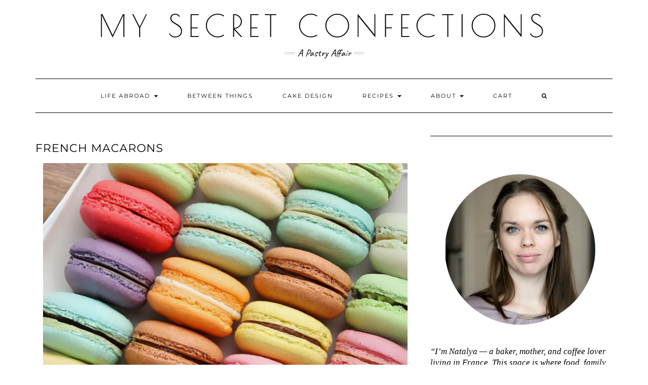

--- FILE ---
content_type: text/html; charset=UTF-8
request_url: https://mysecretconfections.com/class/french-macarons/
body_size: 28770
content:
<!DOCTYPE html>
<html lang="en-US">
<head>
	<meta charset="UTF-8" />
	<meta http-equiv="X-UA-Compatible" content="IE=edge" />
	<meta name="viewport" content="width=device-width, initial-scale=1" />
	<meta name="google-site-verification" content="ukb-Mt3Sl2Imk91cs7D7uw__JKXRCBQcC7fyFeJWV8s" />
	<meta name="p:domain_verify" content="200d67cf712843cb1f90acccb8e35053"/>
	<link rel="pingback" href="https://mysecretconfections.com/xmlrpc.php">
	<meta name='robots' content='index, follow, max-image-preview:large, max-snippet:-1, max-video-preview:-1' />

	<!-- This site is optimized with the Yoast SEO plugin v26.6 - https://yoast.com/wordpress/plugins/seo/ -->
	<title>French Macarons - My Secret Confections</title>
	<meta name="description" content="Join us in our french pastry class! Join us to learn the secrets behind the delicate french cookie, macarons!" />
	<link rel="canonical" href="https://mysecretconfections.com/class/french-macarons/" />
	<meta property="og:locale" content="en_US" />
	<meta property="og:type" content="article" />
	<meta property="og:title" content="French Macarons - My Secret Confections" />
	<meta property="og:description" content="Join us in our french pastry class! Join us to learn the secrets behind the delicate french cookie, macarons!" />
	<meta property="og:url" content="https://mysecretconfections.com/class/french-macarons/" />
	<meta property="og:site_name" content="My Secret Confections" />
	<meta property="article:modified_time" content="2023-12-07T15:17:32+00:00" />
	<meta property="og:image" content="https://mysecretconfections.com/wp-content/uploads/2023/12/Untitled-design4-1024x1024.jpg" />
	<meta name="twitter:card" content="summary_large_image" />
	<meta name="twitter:label1" content="Est. reading time" />
	<meta name="twitter:data1" content="1 minute" />
	<script type="application/ld+json" class="yoast-schema-graph">{"@context":"https://schema.org","@graph":[{"@type":"WebPage","@id":"https://mysecretconfections.com/class/french-macarons/","url":"https://mysecretconfections.com/class/french-macarons/","name":"French Macarons - My Secret Confections","isPartOf":{"@id":"https://mysecretconfections.com/en/#website"},"primaryImageOfPage":{"@id":"https://mysecretconfections.com/class/french-macarons/#primaryimage"},"image":{"@id":"https://mysecretconfections.com/class/french-macarons/#primaryimage"},"thumbnailUrl":"https://mysecretconfections.com/wp-content/uploads/2023/12/Untitled-design4-1024x1024.jpg","datePublished":"2023-12-07T15:13:04+00:00","dateModified":"2023-12-07T15:17:32+00:00","description":"Join us in our french pastry class! Join us to learn the secrets behind the delicate french cookie, macarons!","breadcrumb":{"@id":"https://mysecretconfections.com/class/french-macarons/#breadcrumb"},"inLanguage":"en-US","potentialAction":[{"@type":"ReadAction","target":["https://mysecretconfections.com/class/french-macarons/"]}]},{"@type":"ImageObject","inLanguage":"en-US","@id":"https://mysecretconfections.com/class/french-macarons/#primaryimage","url":"https://mysecretconfections.com/wp-content/uploads/2023/12/Untitled-design4.jpg","contentUrl":"https://mysecretconfections.com/wp-content/uploads/2023/12/Untitled-design4.jpg","width":1080,"height":1080},{"@type":"BreadcrumbList","@id":"https://mysecretconfections.com/class/french-macarons/#breadcrumb","itemListElement":[{"@type":"ListItem","position":1,"name":"Home","item":"https://mysecretconfections.com/en/"},{"@type":"ListItem","position":2,"name":"French Macarons"}]},{"@type":"WebSite","@id":"https://mysecretconfections.com/en/#website","url":"https://mysecretconfections.com/en/","name":"My Secret Confections","description":"A Pastry Affair","publisher":{"@id":"https://mysecretconfections.com/en/#/schema/person/37e284353b712e0cdafce55d3a135d41"},"potentialAction":[{"@type":"SearchAction","target":{"@type":"EntryPoint","urlTemplate":"https://mysecretconfections.com/en/?s={search_term_string}"},"query-input":{"@type":"PropertyValueSpecification","valueRequired":true,"valueName":"search_term_string"}}],"inLanguage":"en-US"},{"@type":["Person","Organization"],"@id":"https://mysecretconfections.com/en/#/schema/person/37e284353b712e0cdafce55d3a135d41","name":"Natalya","image":{"@type":"ImageObject","inLanguage":"en-US","@id":"https://mysecretconfections.com/en/#/schema/person/image/","url":"https://secure.gravatar.com/avatar/6685feb119f4d214c4babb0bef0802956a3468224469b40b081e552fcec34d95?s=96&d=mm&r=g","contentUrl":"https://secure.gravatar.com/avatar/6685feb119f4d214c4babb0bef0802956a3468224469b40b081e552fcec34d95?s=96&d=mm&r=g","caption":"Natalya"},"logo":{"@id":"https://mysecretconfections.com/en/#/schema/person/image/"}}]}</script>
	<!-- / Yoast SEO plugin. -->


<link href='https://fonts.gstatic.com' crossorigin rel='preconnect' />
<link rel="alternate" type="application/rss+xml" title="My Secret Confections &raquo; Feed" href="https://mysecretconfections.com/feed/" />
<link rel="alternate" type="application/rss+xml" title="My Secret Confections &raquo; Comments Feed" href="https://mysecretconfections.com/comments/feed/" />
<link rel="alternate" title="oEmbed (JSON)" type="application/json+oembed" href="https://mysecretconfections.com/wp-json/oembed/1.0/embed?url=https%3A%2F%2Fmysecretconfections.com%2Fclass%2Ffrench-macarons%2F" />
<link rel="alternate" title="oEmbed (XML)" type="text/xml+oembed" href="https://mysecretconfections.com/wp-json/oembed/1.0/embed?url=https%3A%2F%2Fmysecretconfections.com%2Fclass%2Ffrench-macarons%2F&#038;format=xml" />
        <style>
                
        </style>
        <script>(()=>{"use strict";const e=[400,500,600,700,800,900],t=e=>`wprm-min-${e}`,n=e=>`wprm-max-${e}`,s=new Set,o="ResizeObserver"in window,r=o?new ResizeObserver((e=>{for(const t of e)c(t.target)})):null,i=.5/(window.devicePixelRatio||1);function c(s){const o=s.getBoundingClientRect().width||0;for(let r=0;r<e.length;r++){const c=e[r],a=o<=c+i;o>c+i?s.classList.add(t(c)):s.classList.remove(t(c)),a?s.classList.add(n(c)):s.classList.remove(n(c))}}function a(e){s.has(e)||(s.add(e),r&&r.observe(e),c(e))}!function(e=document){e.querySelectorAll(".wprm-recipe").forEach(a)}();if(new MutationObserver((e=>{for(const t of e)for(const e of t.addedNodes)e instanceof Element&&(e.matches?.(".wprm-recipe")&&a(e),e.querySelectorAll?.(".wprm-recipe").forEach(a))})).observe(document.documentElement,{childList:!0,subtree:!0}),!o){let e=0;addEventListener("resize",(()=>{e&&cancelAnimationFrame(e),e=requestAnimationFrame((()=>s.forEach(c)))}),{passive:!0})}})();</script><style id='wp-img-auto-sizes-contain-inline-css' type='text/css'>
img:is([sizes=auto i],[sizes^="auto," i]){contain-intrinsic-size:3000px 1500px}
/*# sourceURL=wp-img-auto-sizes-contain-inline-css */
</style>
<link rel='stylesheet' id='sbi_styles-css' href='https://mysecretconfections.com/wp-content/plugins/instagram-feed/css/sbi-styles.min.css?ver=6.10.0' type='text/css' media='all' />
<style id='wp-emoji-styles-inline-css' type='text/css'>

	img.wp-smiley, img.emoji {
		display: inline !important;
		border: none !important;
		box-shadow: none !important;
		height: 1em !important;
		width: 1em !important;
		margin: 0 0.07em !important;
		vertical-align: -0.1em !important;
		background: none !important;
		padding: 0 !important;
	}
/*# sourceURL=wp-emoji-styles-inline-css */
</style>
<style id='wp-block-library-inline-css' type='text/css'>
:root{--wp-block-synced-color:#7a00df;--wp-block-synced-color--rgb:122,0,223;--wp-bound-block-color:var(--wp-block-synced-color);--wp-editor-canvas-background:#ddd;--wp-admin-theme-color:#007cba;--wp-admin-theme-color--rgb:0,124,186;--wp-admin-theme-color-darker-10:#006ba1;--wp-admin-theme-color-darker-10--rgb:0,107,160.5;--wp-admin-theme-color-darker-20:#005a87;--wp-admin-theme-color-darker-20--rgb:0,90,135;--wp-admin-border-width-focus:2px}@media (min-resolution:192dpi){:root{--wp-admin-border-width-focus:1.5px}}.wp-element-button{cursor:pointer}:root .has-very-light-gray-background-color{background-color:#eee}:root .has-very-dark-gray-background-color{background-color:#313131}:root .has-very-light-gray-color{color:#eee}:root .has-very-dark-gray-color{color:#313131}:root .has-vivid-green-cyan-to-vivid-cyan-blue-gradient-background{background:linear-gradient(135deg,#00d084,#0693e3)}:root .has-purple-crush-gradient-background{background:linear-gradient(135deg,#34e2e4,#4721fb 50%,#ab1dfe)}:root .has-hazy-dawn-gradient-background{background:linear-gradient(135deg,#faaca8,#dad0ec)}:root .has-subdued-olive-gradient-background{background:linear-gradient(135deg,#fafae1,#67a671)}:root .has-atomic-cream-gradient-background{background:linear-gradient(135deg,#fdd79a,#004a59)}:root .has-nightshade-gradient-background{background:linear-gradient(135deg,#330968,#31cdcf)}:root .has-midnight-gradient-background{background:linear-gradient(135deg,#020381,#2874fc)}:root{--wp--preset--font-size--normal:16px;--wp--preset--font-size--huge:42px}.has-regular-font-size{font-size:1em}.has-larger-font-size{font-size:2.625em}.has-normal-font-size{font-size:var(--wp--preset--font-size--normal)}.has-huge-font-size{font-size:var(--wp--preset--font-size--huge)}.has-text-align-center{text-align:center}.has-text-align-left{text-align:left}.has-text-align-right{text-align:right}.has-fit-text{white-space:nowrap!important}#end-resizable-editor-section{display:none}.aligncenter{clear:both}.items-justified-left{justify-content:flex-start}.items-justified-center{justify-content:center}.items-justified-right{justify-content:flex-end}.items-justified-space-between{justify-content:space-between}.screen-reader-text{border:0;clip-path:inset(50%);height:1px;margin:-1px;overflow:hidden;padding:0;position:absolute;width:1px;word-wrap:normal!important}.screen-reader-text:focus{background-color:#ddd;clip-path:none;color:#444;display:block;font-size:1em;height:auto;left:5px;line-height:normal;padding:15px 23px 14px;text-decoration:none;top:5px;width:auto;z-index:100000}html :where(.has-border-color){border-style:solid}html :where([style*=border-top-color]){border-top-style:solid}html :where([style*=border-right-color]){border-right-style:solid}html :where([style*=border-bottom-color]){border-bottom-style:solid}html :where([style*=border-left-color]){border-left-style:solid}html :where([style*=border-width]){border-style:solid}html :where([style*=border-top-width]){border-top-style:solid}html :where([style*=border-right-width]){border-right-style:solid}html :where([style*=border-bottom-width]){border-bottom-style:solid}html :where([style*=border-left-width]){border-left-style:solid}html :where(img[class*=wp-image-]){height:auto;max-width:100%}:where(figure){margin:0 0 1em}html :where(.is-position-sticky){--wp-admin--admin-bar--position-offset:var(--wp-admin--admin-bar--height,0px)}@media screen and (max-width:600px){html :where(.is-position-sticky){--wp-admin--admin-bar--position-offset:0px}}

/*# sourceURL=wp-block-library-inline-css */
</style><style id='wp-block-heading-inline-css' type='text/css'>
h1:where(.wp-block-heading).has-background,h2:where(.wp-block-heading).has-background,h3:where(.wp-block-heading).has-background,h4:where(.wp-block-heading).has-background,h5:where(.wp-block-heading).has-background,h6:where(.wp-block-heading).has-background{padding:1.25em 2.375em}h1.has-text-align-left[style*=writing-mode]:where([style*=vertical-lr]),h1.has-text-align-right[style*=writing-mode]:where([style*=vertical-rl]),h2.has-text-align-left[style*=writing-mode]:where([style*=vertical-lr]),h2.has-text-align-right[style*=writing-mode]:where([style*=vertical-rl]),h3.has-text-align-left[style*=writing-mode]:where([style*=vertical-lr]),h3.has-text-align-right[style*=writing-mode]:where([style*=vertical-rl]),h4.has-text-align-left[style*=writing-mode]:where([style*=vertical-lr]),h4.has-text-align-right[style*=writing-mode]:where([style*=vertical-rl]),h5.has-text-align-left[style*=writing-mode]:where([style*=vertical-lr]),h5.has-text-align-right[style*=writing-mode]:where([style*=vertical-rl]),h6.has-text-align-left[style*=writing-mode]:where([style*=vertical-lr]),h6.has-text-align-right[style*=writing-mode]:where([style*=vertical-rl]){rotate:180deg}
/*# sourceURL=https://mysecretconfections.com/wp-includes/blocks/heading/style.min.css */
</style>
<style id='wp-block-image-inline-css' type='text/css'>
.wp-block-image>a,.wp-block-image>figure>a{display:inline-block}.wp-block-image img{box-sizing:border-box;height:auto;max-width:100%;vertical-align:bottom}@media not (prefers-reduced-motion){.wp-block-image img.hide{visibility:hidden}.wp-block-image img.show{animation:show-content-image .4s}}.wp-block-image[style*=border-radius] img,.wp-block-image[style*=border-radius]>a{border-radius:inherit}.wp-block-image.has-custom-border img{box-sizing:border-box}.wp-block-image.aligncenter{text-align:center}.wp-block-image.alignfull>a,.wp-block-image.alignwide>a{width:100%}.wp-block-image.alignfull img,.wp-block-image.alignwide img{height:auto;width:100%}.wp-block-image .aligncenter,.wp-block-image .alignleft,.wp-block-image .alignright,.wp-block-image.aligncenter,.wp-block-image.alignleft,.wp-block-image.alignright{display:table}.wp-block-image .aligncenter>figcaption,.wp-block-image .alignleft>figcaption,.wp-block-image .alignright>figcaption,.wp-block-image.aligncenter>figcaption,.wp-block-image.alignleft>figcaption,.wp-block-image.alignright>figcaption{caption-side:bottom;display:table-caption}.wp-block-image .alignleft{float:left;margin:.5em 1em .5em 0}.wp-block-image .alignright{float:right;margin:.5em 0 .5em 1em}.wp-block-image .aligncenter{margin-left:auto;margin-right:auto}.wp-block-image :where(figcaption){margin-bottom:1em;margin-top:.5em}.wp-block-image.is-style-circle-mask img{border-radius:9999px}@supports ((-webkit-mask-image:none) or (mask-image:none)) or (-webkit-mask-image:none){.wp-block-image.is-style-circle-mask img{border-radius:0;-webkit-mask-image:url('data:image/svg+xml;utf8,<svg viewBox="0 0 100 100" xmlns="http://www.w3.org/2000/svg"><circle cx="50" cy="50" r="50"/></svg>');mask-image:url('data:image/svg+xml;utf8,<svg viewBox="0 0 100 100" xmlns="http://www.w3.org/2000/svg"><circle cx="50" cy="50" r="50"/></svg>');mask-mode:alpha;-webkit-mask-position:center;mask-position:center;-webkit-mask-repeat:no-repeat;mask-repeat:no-repeat;-webkit-mask-size:contain;mask-size:contain}}:root :where(.wp-block-image.is-style-rounded img,.wp-block-image .is-style-rounded img){border-radius:9999px}.wp-block-image figure{margin:0}.wp-lightbox-container{display:flex;flex-direction:column;position:relative}.wp-lightbox-container img{cursor:zoom-in}.wp-lightbox-container img:hover+button{opacity:1}.wp-lightbox-container button{align-items:center;backdrop-filter:blur(16px) saturate(180%);background-color:#5a5a5a40;border:none;border-radius:4px;cursor:zoom-in;display:flex;height:20px;justify-content:center;opacity:0;padding:0;position:absolute;right:16px;text-align:center;top:16px;width:20px;z-index:100}@media not (prefers-reduced-motion){.wp-lightbox-container button{transition:opacity .2s ease}}.wp-lightbox-container button:focus-visible{outline:3px auto #5a5a5a40;outline:3px auto -webkit-focus-ring-color;outline-offset:3px}.wp-lightbox-container button:hover{cursor:pointer;opacity:1}.wp-lightbox-container button:focus{opacity:1}.wp-lightbox-container button:focus,.wp-lightbox-container button:hover,.wp-lightbox-container button:not(:hover):not(:active):not(.has-background){background-color:#5a5a5a40;border:none}.wp-lightbox-overlay{box-sizing:border-box;cursor:zoom-out;height:100vh;left:0;overflow:hidden;position:fixed;top:0;visibility:hidden;width:100%;z-index:100000}.wp-lightbox-overlay .close-button{align-items:center;cursor:pointer;display:flex;justify-content:center;min-height:40px;min-width:40px;padding:0;position:absolute;right:calc(env(safe-area-inset-right) + 16px);top:calc(env(safe-area-inset-top) + 16px);z-index:5000000}.wp-lightbox-overlay .close-button:focus,.wp-lightbox-overlay .close-button:hover,.wp-lightbox-overlay .close-button:not(:hover):not(:active):not(.has-background){background:none;border:none}.wp-lightbox-overlay .lightbox-image-container{height:var(--wp--lightbox-container-height);left:50%;overflow:hidden;position:absolute;top:50%;transform:translate(-50%,-50%);transform-origin:top left;width:var(--wp--lightbox-container-width);z-index:9999999999}.wp-lightbox-overlay .wp-block-image{align-items:center;box-sizing:border-box;display:flex;height:100%;justify-content:center;margin:0;position:relative;transform-origin:0 0;width:100%;z-index:3000000}.wp-lightbox-overlay .wp-block-image img{height:var(--wp--lightbox-image-height);min-height:var(--wp--lightbox-image-height);min-width:var(--wp--lightbox-image-width);width:var(--wp--lightbox-image-width)}.wp-lightbox-overlay .wp-block-image figcaption{display:none}.wp-lightbox-overlay button{background:none;border:none}.wp-lightbox-overlay .scrim{background-color:#fff;height:100%;opacity:.9;position:absolute;width:100%;z-index:2000000}.wp-lightbox-overlay.active{visibility:visible}@media not (prefers-reduced-motion){.wp-lightbox-overlay.active{animation:turn-on-visibility .25s both}.wp-lightbox-overlay.active img{animation:turn-on-visibility .35s both}.wp-lightbox-overlay.show-closing-animation:not(.active){animation:turn-off-visibility .35s both}.wp-lightbox-overlay.show-closing-animation:not(.active) img{animation:turn-off-visibility .25s both}.wp-lightbox-overlay.zoom.active{animation:none;opacity:1;visibility:visible}.wp-lightbox-overlay.zoom.active .lightbox-image-container{animation:lightbox-zoom-in .4s}.wp-lightbox-overlay.zoom.active .lightbox-image-container img{animation:none}.wp-lightbox-overlay.zoom.active .scrim{animation:turn-on-visibility .4s forwards}.wp-lightbox-overlay.zoom.show-closing-animation:not(.active){animation:none}.wp-lightbox-overlay.zoom.show-closing-animation:not(.active) .lightbox-image-container{animation:lightbox-zoom-out .4s}.wp-lightbox-overlay.zoom.show-closing-animation:not(.active) .lightbox-image-container img{animation:none}.wp-lightbox-overlay.zoom.show-closing-animation:not(.active) .scrim{animation:turn-off-visibility .4s forwards}}@keyframes show-content-image{0%{visibility:hidden}99%{visibility:hidden}to{visibility:visible}}@keyframes turn-on-visibility{0%{opacity:0}to{opacity:1}}@keyframes turn-off-visibility{0%{opacity:1;visibility:visible}99%{opacity:0;visibility:visible}to{opacity:0;visibility:hidden}}@keyframes lightbox-zoom-in{0%{transform:translate(calc((-100vw + var(--wp--lightbox-scrollbar-width))/2 + var(--wp--lightbox-initial-left-position)),calc(-50vh + var(--wp--lightbox-initial-top-position))) scale(var(--wp--lightbox-scale))}to{transform:translate(-50%,-50%) scale(1)}}@keyframes lightbox-zoom-out{0%{transform:translate(-50%,-50%) scale(1);visibility:visible}99%{visibility:visible}to{transform:translate(calc((-100vw + var(--wp--lightbox-scrollbar-width))/2 + var(--wp--lightbox-initial-left-position)),calc(-50vh + var(--wp--lightbox-initial-top-position))) scale(var(--wp--lightbox-scale));visibility:hidden}}
/*# sourceURL=https://mysecretconfections.com/wp-includes/blocks/image/style.min.css */
</style>
<style id='wp-block-list-inline-css' type='text/css'>
ol,ul{box-sizing:border-box}:root :where(.wp-block-list.has-background){padding:1.25em 2.375em}
/*# sourceURL=https://mysecretconfections.com/wp-includes/blocks/list/style.min.css */
</style>
<style id='wp-block-paragraph-inline-css' type='text/css'>
.is-small-text{font-size:.875em}.is-regular-text{font-size:1em}.is-large-text{font-size:2.25em}.is-larger-text{font-size:3em}.has-drop-cap:not(:focus):first-letter{float:left;font-size:8.4em;font-style:normal;font-weight:100;line-height:.68;margin:.05em .1em 0 0;text-transform:uppercase}body.rtl .has-drop-cap:not(:focus):first-letter{float:none;margin-left:.1em}p.has-drop-cap.has-background{overflow:hidden}:root :where(p.has-background){padding:1.25em 2.375em}:where(p.has-text-color:not(.has-link-color)) a{color:inherit}p.has-text-align-left[style*="writing-mode:vertical-lr"],p.has-text-align-right[style*="writing-mode:vertical-rl"]{rotate:180deg}
/*# sourceURL=https://mysecretconfections.com/wp-includes/blocks/paragraph/style.min.css */
</style>
<style id='wp-block-spacer-inline-css' type='text/css'>
.wp-block-spacer{clear:both}
/*# sourceURL=https://mysecretconfections.com/wp-includes/blocks/spacer/style.min.css */
</style>
<link rel='stylesheet' id='wc-blocks-style-css' href='https://mysecretconfections.com/wp-content/plugins/woocommerce/assets/client/blocks/wc-blocks.css?ver=wc-10.4.3' type='text/css' media='all' />
<style id='global-styles-inline-css' type='text/css'>
:root{--wp--preset--aspect-ratio--square: 1;--wp--preset--aspect-ratio--4-3: 4/3;--wp--preset--aspect-ratio--3-4: 3/4;--wp--preset--aspect-ratio--3-2: 3/2;--wp--preset--aspect-ratio--2-3: 2/3;--wp--preset--aspect-ratio--16-9: 16/9;--wp--preset--aspect-ratio--9-16: 9/16;--wp--preset--color--black: #000000;--wp--preset--color--cyan-bluish-gray: #abb8c3;--wp--preset--color--white: #ffffff;--wp--preset--color--pale-pink: #f78da7;--wp--preset--color--vivid-red: #cf2e2e;--wp--preset--color--luminous-vivid-orange: #ff6900;--wp--preset--color--luminous-vivid-amber: #fcb900;--wp--preset--color--light-green-cyan: #7bdcb5;--wp--preset--color--vivid-green-cyan: #00d084;--wp--preset--color--pale-cyan-blue: #8ed1fc;--wp--preset--color--vivid-cyan-blue: #0693e3;--wp--preset--color--vivid-purple: #9b51e0;--wp--preset--gradient--vivid-cyan-blue-to-vivid-purple: linear-gradient(135deg,rgb(6,147,227) 0%,rgb(155,81,224) 100%);--wp--preset--gradient--light-green-cyan-to-vivid-green-cyan: linear-gradient(135deg,rgb(122,220,180) 0%,rgb(0,208,130) 100%);--wp--preset--gradient--luminous-vivid-amber-to-luminous-vivid-orange: linear-gradient(135deg,rgb(252,185,0) 0%,rgb(255,105,0) 100%);--wp--preset--gradient--luminous-vivid-orange-to-vivid-red: linear-gradient(135deg,rgb(255,105,0) 0%,rgb(207,46,46) 100%);--wp--preset--gradient--very-light-gray-to-cyan-bluish-gray: linear-gradient(135deg,rgb(238,238,238) 0%,rgb(169,184,195) 100%);--wp--preset--gradient--cool-to-warm-spectrum: linear-gradient(135deg,rgb(74,234,220) 0%,rgb(151,120,209) 20%,rgb(207,42,186) 40%,rgb(238,44,130) 60%,rgb(251,105,98) 80%,rgb(254,248,76) 100%);--wp--preset--gradient--blush-light-purple: linear-gradient(135deg,rgb(255,206,236) 0%,rgb(152,150,240) 100%);--wp--preset--gradient--blush-bordeaux: linear-gradient(135deg,rgb(254,205,165) 0%,rgb(254,45,45) 50%,rgb(107,0,62) 100%);--wp--preset--gradient--luminous-dusk: linear-gradient(135deg,rgb(255,203,112) 0%,rgb(199,81,192) 50%,rgb(65,88,208) 100%);--wp--preset--gradient--pale-ocean: linear-gradient(135deg,rgb(255,245,203) 0%,rgb(182,227,212) 50%,rgb(51,167,181) 100%);--wp--preset--gradient--electric-grass: linear-gradient(135deg,rgb(202,248,128) 0%,rgb(113,206,126) 100%);--wp--preset--gradient--midnight: linear-gradient(135deg,rgb(2,3,129) 0%,rgb(40,116,252) 100%);--wp--preset--font-size--small: 13px;--wp--preset--font-size--medium: 20px;--wp--preset--font-size--large: 36px;--wp--preset--font-size--x-large: 42px;--wp--preset--spacing--20: 0.44rem;--wp--preset--spacing--30: 0.67rem;--wp--preset--spacing--40: 1rem;--wp--preset--spacing--50: 1.5rem;--wp--preset--spacing--60: 2.25rem;--wp--preset--spacing--70: 3.38rem;--wp--preset--spacing--80: 5.06rem;--wp--preset--shadow--natural: 6px 6px 9px rgba(0, 0, 0, 0.2);--wp--preset--shadow--deep: 12px 12px 50px rgba(0, 0, 0, 0.4);--wp--preset--shadow--sharp: 6px 6px 0px rgba(0, 0, 0, 0.2);--wp--preset--shadow--outlined: 6px 6px 0px -3px rgb(255, 255, 255), 6px 6px rgb(0, 0, 0);--wp--preset--shadow--crisp: 6px 6px 0px rgb(0, 0, 0);}:where(.is-layout-flex){gap: 0.5em;}:where(.is-layout-grid){gap: 0.5em;}body .is-layout-flex{display: flex;}.is-layout-flex{flex-wrap: wrap;align-items: center;}.is-layout-flex > :is(*, div){margin: 0;}body .is-layout-grid{display: grid;}.is-layout-grid > :is(*, div){margin: 0;}:where(.wp-block-columns.is-layout-flex){gap: 2em;}:where(.wp-block-columns.is-layout-grid){gap: 2em;}:where(.wp-block-post-template.is-layout-flex){gap: 1.25em;}:where(.wp-block-post-template.is-layout-grid){gap: 1.25em;}.has-black-color{color: var(--wp--preset--color--black) !important;}.has-cyan-bluish-gray-color{color: var(--wp--preset--color--cyan-bluish-gray) !important;}.has-white-color{color: var(--wp--preset--color--white) !important;}.has-pale-pink-color{color: var(--wp--preset--color--pale-pink) !important;}.has-vivid-red-color{color: var(--wp--preset--color--vivid-red) !important;}.has-luminous-vivid-orange-color{color: var(--wp--preset--color--luminous-vivid-orange) !important;}.has-luminous-vivid-amber-color{color: var(--wp--preset--color--luminous-vivid-amber) !important;}.has-light-green-cyan-color{color: var(--wp--preset--color--light-green-cyan) !important;}.has-vivid-green-cyan-color{color: var(--wp--preset--color--vivid-green-cyan) !important;}.has-pale-cyan-blue-color{color: var(--wp--preset--color--pale-cyan-blue) !important;}.has-vivid-cyan-blue-color{color: var(--wp--preset--color--vivid-cyan-blue) !important;}.has-vivid-purple-color{color: var(--wp--preset--color--vivid-purple) !important;}.has-black-background-color{background-color: var(--wp--preset--color--black) !important;}.has-cyan-bluish-gray-background-color{background-color: var(--wp--preset--color--cyan-bluish-gray) !important;}.has-white-background-color{background-color: var(--wp--preset--color--white) !important;}.has-pale-pink-background-color{background-color: var(--wp--preset--color--pale-pink) !important;}.has-vivid-red-background-color{background-color: var(--wp--preset--color--vivid-red) !important;}.has-luminous-vivid-orange-background-color{background-color: var(--wp--preset--color--luminous-vivid-orange) !important;}.has-luminous-vivid-amber-background-color{background-color: var(--wp--preset--color--luminous-vivid-amber) !important;}.has-light-green-cyan-background-color{background-color: var(--wp--preset--color--light-green-cyan) !important;}.has-vivid-green-cyan-background-color{background-color: var(--wp--preset--color--vivid-green-cyan) !important;}.has-pale-cyan-blue-background-color{background-color: var(--wp--preset--color--pale-cyan-blue) !important;}.has-vivid-cyan-blue-background-color{background-color: var(--wp--preset--color--vivid-cyan-blue) !important;}.has-vivid-purple-background-color{background-color: var(--wp--preset--color--vivid-purple) !important;}.has-black-border-color{border-color: var(--wp--preset--color--black) !important;}.has-cyan-bluish-gray-border-color{border-color: var(--wp--preset--color--cyan-bluish-gray) !important;}.has-white-border-color{border-color: var(--wp--preset--color--white) !important;}.has-pale-pink-border-color{border-color: var(--wp--preset--color--pale-pink) !important;}.has-vivid-red-border-color{border-color: var(--wp--preset--color--vivid-red) !important;}.has-luminous-vivid-orange-border-color{border-color: var(--wp--preset--color--luminous-vivid-orange) !important;}.has-luminous-vivid-amber-border-color{border-color: var(--wp--preset--color--luminous-vivid-amber) !important;}.has-light-green-cyan-border-color{border-color: var(--wp--preset--color--light-green-cyan) !important;}.has-vivid-green-cyan-border-color{border-color: var(--wp--preset--color--vivid-green-cyan) !important;}.has-pale-cyan-blue-border-color{border-color: var(--wp--preset--color--pale-cyan-blue) !important;}.has-vivid-cyan-blue-border-color{border-color: var(--wp--preset--color--vivid-cyan-blue) !important;}.has-vivid-purple-border-color{border-color: var(--wp--preset--color--vivid-purple) !important;}.has-vivid-cyan-blue-to-vivid-purple-gradient-background{background: var(--wp--preset--gradient--vivid-cyan-blue-to-vivid-purple) !important;}.has-light-green-cyan-to-vivid-green-cyan-gradient-background{background: var(--wp--preset--gradient--light-green-cyan-to-vivid-green-cyan) !important;}.has-luminous-vivid-amber-to-luminous-vivid-orange-gradient-background{background: var(--wp--preset--gradient--luminous-vivid-amber-to-luminous-vivid-orange) !important;}.has-luminous-vivid-orange-to-vivid-red-gradient-background{background: var(--wp--preset--gradient--luminous-vivid-orange-to-vivid-red) !important;}.has-very-light-gray-to-cyan-bluish-gray-gradient-background{background: var(--wp--preset--gradient--very-light-gray-to-cyan-bluish-gray) !important;}.has-cool-to-warm-spectrum-gradient-background{background: var(--wp--preset--gradient--cool-to-warm-spectrum) !important;}.has-blush-light-purple-gradient-background{background: var(--wp--preset--gradient--blush-light-purple) !important;}.has-blush-bordeaux-gradient-background{background: var(--wp--preset--gradient--blush-bordeaux) !important;}.has-luminous-dusk-gradient-background{background: var(--wp--preset--gradient--luminous-dusk) !important;}.has-pale-ocean-gradient-background{background: var(--wp--preset--gradient--pale-ocean) !important;}.has-electric-grass-gradient-background{background: var(--wp--preset--gradient--electric-grass) !important;}.has-midnight-gradient-background{background: var(--wp--preset--gradient--midnight) !important;}.has-small-font-size{font-size: var(--wp--preset--font-size--small) !important;}.has-medium-font-size{font-size: var(--wp--preset--font-size--medium) !important;}.has-large-font-size{font-size: var(--wp--preset--font-size--large) !important;}.has-x-large-font-size{font-size: var(--wp--preset--font-size--x-large) !important;}
/*# sourceURL=global-styles-inline-css */
</style>

<style id='classic-theme-styles-inline-css' type='text/css'>
/*! This file is auto-generated */
.wp-block-button__link{color:#fff;background-color:#32373c;border-radius:9999px;box-shadow:none;text-decoration:none;padding:calc(.667em + 2px) calc(1.333em + 2px);font-size:1.125em}.wp-block-file__button{background:#32373c;color:#fff;text-decoration:none}
/*# sourceURL=/wp-includes/css/classic-themes.min.css */
</style>
<link rel='stylesheet' id='wprm-public-css' href='https://mysecretconfections.com/wp-content/plugins/wp-recipe-maker/dist/public-modern.css?ver=10.2.4' type='text/css' media='all' />
<link rel='stylesheet' id='wp-components-css' href='https://mysecretconfections.com/wp-includes/css/dist/components/style.min.css?ver=6.9' type='text/css' media='all' />
<link rel='stylesheet' id='wp-preferences-css' href='https://mysecretconfections.com/wp-includes/css/dist/preferences/style.min.css?ver=6.9' type='text/css' media='all' />
<link rel='stylesheet' id='wp-block-editor-css' href='https://mysecretconfections.com/wp-includes/css/dist/block-editor/style.min.css?ver=6.9' type='text/css' media='all' />
<link rel='stylesheet' id='popup-maker-block-library-style-css' href='https://mysecretconfections.com/wp-content/plugins/popup-maker/dist/packages/block-library-style.css?ver=dbea705cfafe089d65f1' type='text/css' media='all' />
<link rel='stylesheet' id='ccchildpagescss-css' href='https://mysecretconfections.com/wp-content/plugins/cc-child-pages/includes/css/styles.css?ver=1.43' type='text/css' media='all' />
<link rel='stylesheet' id='ccchildpagesskincss-css' href='https://mysecretconfections.com/wp-content/plugins/cc-child-pages/includes/css/skins.css?ver=1.43' type='text/css' media='all' />
<link rel='stylesheet' id='cooked-essentials-css' href='https://mysecretconfections.com/wp-content/plugins/cooked/assets/admin/css/essentials.min.css?ver=1.11.2' type='text/css' media='all' />
<link rel='stylesheet' id='cooked-icons-css' href='https://mysecretconfections.com/wp-content/plugins/cooked/assets/css/icons.min.css?ver=1.11.2' type='text/css' media='all' />
<link rel='stylesheet' id='cooked-styling-css' href='https://mysecretconfections.com/wp-content/plugins/cooked/assets/css/style.min.css?ver=1.11.2' type='text/css' media='all' />
<style id='cooked-styling-inline-css' type='text/css'>
/* Main Color */.cooked-button,.cooked-fsm .cooked-fsm-top,.cooked-fsm .cooked-fsm-mobile-nav,.cooked-fsm .cooked-fsm-mobile-nav a.cooked-active,.cooked-browse-search-button,.cooked-icon-loading,.cooked-progress span,.cooked-recipe-search .cooked-taxonomy-selected,.cooked-recipe-card-modern:hover .cooked-recipe-card-sep,.cooked-recipe-card-modern-centered:hover .cooked-recipe-card-sep { background:#8224e3; }.cooked-timer-obj,.cooked-fsm a { color:#8224e3; }/* Main Color Darker */.cooked-button:hover,.cooked-recipe-search .cooked-taxonomy-selected:hover,.cooked-browse-search-button:hover { background:#290c89; }
@media screen and ( max-width: 1000px ) {#cooked-timers-wrap { width:90%; margin:0 -45% 0 0; }.cooked-recipe-grid,.cooked-recipe-term-grid { margin:3% -1.5%; width: 103%; }.cooked-term-block.cooked-col-25,.cooked-recipe-grid.cooked-columns-3 .cooked-recipe,.cooked-recipe-grid.cooked-columns-4 .cooked-recipe,.cooked-recipe-grid.cooked-columns-5 .cooked-recipe,.cooked-recipe-grid.cooked-columns-6 .cooked-recipe { width: 47%; margin: 0 1.5% 3%; padding: 0; }}@media screen and ( max-width: 750px ) {.cooked-recipe-grid,.cooked-recipe-term-grid { margin:5% -2.5%; width:105%; }.cooked-term-block.cooked-col-25,.cooked-recipe-grid.cooked-columns-2 .cooked-recipe,.cooked-recipe-grid.cooked-columns-3 .cooked-recipe,.cooked-recipe-grid.cooked-columns-4 .cooked-recipe,.cooked-recipe-grid.cooked-columns-5 .cooked-recipe,.cooked-recipe-grid.cooked-columns-6 .cooked-recipe.cooked-recipe-grid .cooked-recipe { width:95%; margin:0 2.5% 5%; padding:0; }.cooked-recipe-info .cooked-left, .cooked-recipe-info .cooked-right { float:none; display:block; text-align:center; }.cooked-recipe-info > section.cooked-right > span, .cooked-recipe-info > section.cooked-left > span { margin:0.5rem 1rem 1rem; }.cooked-recipe-info > section.cooked-left > span:last-child, .cooked-recipe-info > span:last-child { margin-right:1rem; }.cooked-recipe-info > section.cooked-right > span:first-child { margin-left:1rem; }.cooked-recipe-search .cooked-fields-wrap { padding:0; display:block; }.cooked-recipe-search .cooked-fields-wrap > .cooked-browse-search { width:100%; max-width:100%; border-right:1px solid rgba(0,0,0,.15); margin:2% 0; }.cooked-recipe-search .cooked-fields-wrap.cooked-1-search-fields .cooked-browse-select-block { width:100%; left:0; }.cooked-recipe-search .cooked-fields-wrap > .cooked-field-wrap-select { display:block; width:100%; }.cooked-recipe-search .cooked-sortby-wrap { display:block; position:relative; width:68%; right:auto; top:auto; float:left; margin:0; }.cooked-recipe-search .cooked-sortby-wrap > select { position:absolute; width:100%; border:1px solid rgba(0,0,0,.15); }.cooked-recipe-search .cooked-browse-search-button { width:30%; right:auto; position:relative; display:block; float:right; }.cooked-recipe-search .cooked-browse-select-block { top:3rem; left:-1px; width:calc( 100% + 2px ) !important; border-radius:0 0 10px 10px; max-height:16rem; overflow:auto; transform:translate3d(0,-1px,0); }.cooked-recipe-search .cooked-fields-wrap.cooked-1-search-fields .cooked-browse-select-block { width:100%; padding:1.5rem; }.cooked-recipe-search .cooked-fields-wrap.cooked-2-search-fields .cooked-browse-select-block { width:100%; padding:1.5rem; }.cooked-recipe-search .cooked-fields-wrap.cooked-3-search-fields .cooked-browse-select-block { width:100%; padding:1.5rem; }.cooked-recipe-search .cooked-fields-wrap.cooked-4-search-fields .cooked-browse-select-block { width:100%; padding:1.5rem; }.cooked-recipe-search .cooked-browse-select-block { flex-wrap:wrap; max-height:20rem; }.cooked-recipe-search .cooked-browse-select-block .cooked-tax-column { width:100%; min-width:100%; padding:0 0 1.5rem; }.cooked-recipe-search .cooked-browse-select-block .cooked-tax-column > div { max-height:none; }.cooked-recipe-search .cooked-browse-select-block .cooked-tax-column:last-child { padding:0; }.cooked-recipe-search .cooked-fields-wrap.cooked-1-search-fields .cooked-browse-select-block .cooked-tax-column { width:100%; }.cooked-recipe-search .cooked-fields-wrap.cooked-2-search-fields .cooked-browse-select-block .cooked-tax-column { width:100%; }.cooked-recipe-search .cooked-fields-wrap.cooked-3-search-fields .cooked-browse-select-block .cooked-tax-column { width:100%; }.cooked-recipe-search .cooked-fields-wrap.cooked-4-search-fields .cooked-browse-select-block .cooked-tax-column { width:100%; }#cooked-timers-wrap { width:20rem; right:50%; margin:0 -10rem 0 0; transform:translate3d(0,11.2em,0); }#cooked-timers-wrap.cooked-multiples { margin:0; right:0; border-radius:10px 0 0 0; width:20rem; }#cooked-timers-wrap .cooked-timer-block { padding-left:3.25rem; }#cooked-timers-wrap .cooked-timer-block.cooked-visible { padding-top:1rem; line-height:1.5rem; padding-left:3.25rem; }#cooked-timers-wrap .cooked-timer-block .cooked-timer-step { font-size:0.9rem; }#cooked-timers-wrap .cooked-timer-block .cooked-timer-desc { font-size:1rem; padding:0; }#cooked-timers-wrap .cooked-timer-block .cooked-timer-obj { top:auto; right:auto; width:auto; font-size:1.5rem; line-height:2rem; }#cooked-timers-wrap .cooked-timer-block .cooked-timer-obj > i.cooked-icon { font-size:1.5rem; width:1.3rem; margin-right:0.5rem; }#cooked-timers-wrap .cooked-timer-block i.cooked-icon-times { line-height:1rem; font-size:1rem; top:1.4rem; left:1.2rem; }body.cooked-fsm-active #cooked-timers-wrap { bottom:0; }/* "Slide up" on mobile */.cooked-fsm { opacity:1; transform:scale(1); top:120%; }.cooked-fsm.cooked-active { top:0; }.cooked-fsm .cooked-fsm-mobile-nav { display:block; }.cooked-fsm .cooked-fsm-ingredients,.cooked-fsm .cooked-fsm-directions-wrap { padding:9rem 2rem 1rem; width:100%; display:none; left:0; background:#fff; }.cooked-fsm .cooked-fsm-ingredients.cooked-active,.cooked-fsm .cooked-fsm-directions-wrap.cooked-active { display:block; }.cooked-fsm {-webkit-transition: all 350ms cubic-bezier(0.420, 0.000, 0.150, 1.000);-moz-transition: all 350ms cubic-bezier(0.420, 0.000, 0.150, 1.000);-o-transition: all 350ms cubic-bezier(0.420, 0.000, 0.150, 1.000);transition: all 350ms cubic-bezier(0.420, 0.000, 0.150, 1.000);}}@media screen and ( max-width: 520px ) {.cooked-fsm .cooked-fsm-directions p { font-size:1rem; }.cooked-fsm .cooked-recipe-directions .cooked-heading { font-size:1.25rem; }#cooked-timers-wrap { width:100%; right:0; margin:0; border-radius:0; }.cooked-recipe-search .cooked-fields-wrap > .cooked-browse-search { margin:3% 0; }.cooked-recipe-search .cooked-sortby-wrap { width:67%; }}
/*# sourceURL=cooked-styling-inline-css */
</style>
<link rel='stylesheet' id='cx-style-css' href='https://mysecretconfections.com/wp-content/plugins/coupon-x-discount-pop-up/assets/css/frontend.min.css?ver=1.4.5' type='text/css' media='all' />
<link rel='stylesheet' id='patreon-wordpress-css-css' href='https://mysecretconfections.com/wp-content/plugins/patreon-connect/assets/css/app.css?ver=6.9' type='text/css' media='all' />
<link rel='stylesheet' id='simple-banner-style-css' href='https://mysecretconfections.com/wp-content/plugins/simple-banner/simple-banner.css?ver=3.2.0' type='text/css' media='all' />
<link rel='stylesheet' id='SFSImainCss-css' href='https://mysecretconfections.com/wp-content/plugins/ultimate-social-media-icons/css/sfsi-style.css?ver=2.9.6' type='text/css' media='all' />
<link rel='stylesheet' id='wcs-timetable-css' href='https://mysecretconfections.com/wp-content/plugins/weekly-class/assets/front/css/timetable.css?ver=2.5.17' type='text/css' media='all' />
<style id='wcs-timetable-inline-css' type='text/css'>
.wcs-single__action .wcs-btn--action{color:rgba( 255,255,255,1);background-color:#9875D5}
/*# sourceURL=wcs-timetable-inline-css */
</style>
<link rel='stylesheet' id='woocommerce-layout-css' href='https://mysecretconfections.com/wp-content/plugins/woocommerce/assets/css/woocommerce-layout.css?ver=10.4.3' type='text/css' media='all' />
<link rel='stylesheet' id='woocommerce-smallscreen-css' href='https://mysecretconfections.com/wp-content/plugins/woocommerce/assets/css/woocommerce-smallscreen.css?ver=10.4.3' type='text/css' media='only screen and (max-width: 768px)' />
<link rel='stylesheet' id='woocommerce-general-css' href='https://mysecretconfections.com/wp-content/plugins/woocommerce/assets/css/woocommerce.css?ver=10.4.3' type='text/css' media='all' />
<style id='woocommerce-inline-inline-css' type='text/css'>
.woocommerce form .form-row .required { visibility: visible; }
/*# sourceURL=woocommerce-inline-inline-css */
</style>
<link rel='stylesheet' id='wpsc-style-css' href='https://mysecretconfections.com/wp-content/plugins/wordpress-simple-paypal-shopping-cart/assets/wpsc-front-end-styles.css?ver=5.2.4' type='text/css' media='all' />
<link rel='stylesheet' id='weglot-css-css' href='https://mysecretconfections.com/wp-content/plugins/weglot/dist/css/front-css.css?ver=5.2' type='text/css' media='all' />
<link rel='stylesheet' id='new-flag-css-css' href='https://mysecretconfections.com/wp-content/plugins/weglot/dist/css/new-flags.css?ver=5.2' type='text/css' media='all' />
<link rel='stylesheet' id='gateway-css' href='https://mysecretconfections.com/wp-content/plugins/woocommerce-paypal-payments/modules/ppcp-button/assets/css/gateway.css?ver=3.3.2' type='text/css' media='all' />
<link rel='stylesheet' id='bootstrap-css' href='https://mysecretconfections.com/wp-content/themes/kale-pro/assets/css/bootstrap.min.css?ver=6.9' type='text/css' media='all' />
<link rel='stylesheet' id='bootstrap-select-css' href='https://mysecretconfections.com/wp-content/themes/kale-pro/assets/css/bootstrap-select.min.css?ver=6.9' type='text/css' media='all' />
<link rel='stylesheet' id='smartmenus-bootstrap-css' href='https://mysecretconfections.com/wp-content/themes/kale-pro/assets/css/jquery.smartmenus.bootstrap.css?ver=6.9' type='text/css' media='all' />
<link rel='stylesheet' id='font-awesome-css' href='https://mysecretconfections.com/wp-content/themes/kale-pro/assets/css/font-awesome.min.css?ver=6.9' type='text/css' media='all' />
<link rel='stylesheet' id='owl-carousel-css' href='https://mysecretconfections.com/wp-content/themes/kale-pro/assets/css/owl.carousel.css?ver=6.9' type='text/css' media='all' />
<link rel='stylesheet' id='kale-style-css' href='https://mysecretconfections.com/wp-content/themes/kale-pro/style.css?ver=6.9' type='text/css' media='all' />
<link rel='stylesheet' id='kale-print-css' href='https://mysecretconfections.com/wp-content/themes/kale-pro/print.css?ver=6.9' type='text/css' media='print' />
<link rel='stylesheet' id='slick-style-css' href='https://mysecretconfections.com/wp-content/themes/kale-pro/assets/css/slick.min.css?ver=6.9' type='text/css' media='all' />
<link rel='stylesheet' id='kale-woocommerce-style-css' href='https://mysecretconfections.com/wp-content/themes/kale-pro/woocommerce/woocommerce.css?ver=6.9' type='text/css' media='all' />
<link rel='stylesheet' id='dashicons-css' href='https://mysecretconfections.com/wp-includes/css/dashicons.min.css?ver=6.9' type='text/css' media='all' />
<link rel='stylesheet' id='recent-posts-widget-with-thumbnails-public-style-css' href='https://mysecretconfections.com/wp-content/plugins/recent-posts-widget-with-thumbnails/public.css?ver=7.1.1' type='text/css' media='all' />
<link rel='stylesheet' id='social-images-widget-css' href='https://mysecretconfections.com/wp-content/plugins/social-images-widget/css/social-images-widget.css?ver=6.9' type='text/css' media='all' />
<link rel='stylesheet' id='cb_p6-css-main-css' href='https://mysecretconfections.com/wp-content/plugins/patron-button-and-widgets-by-codebard/plugin/templates/default/style.css?ver=6.9' type='text/css' media='all' />
<link rel='stylesheet' id='popup-maker-site-css' href='//mysecretconfections.com/wp-content/uploads/pum/pum-site-styles.css?generated=1711728645&#038;ver=1.21.5' type='text/css' media='all' />
<script type="text/javascript" src="https://mysecretconfections.com/wp-includes/js/jquery/jquery.min.js?ver=3.7.1" id="jquery-core-js"></script>
<script type="text/javascript" src="https://mysecretconfections.com/wp-includes/js/jquery/jquery-migrate.min.js?ver=3.4.1" id="jquery-migrate-js"></script>
<script type="text/javascript" id="cx-script-js-extra">
/* <![CDATA[ */
var cx_data = {"site_url":"https://mysecretconfections.com","nonce":"4c7426a43e","url":"https://mysecretconfections.com/wp-admin/admin-ajax.php"};
//# sourceURL=cx-script-js-extra
/* ]]> */
</script>
<script type="text/javascript" src="https://mysecretconfections.com/wp-content/plugins/coupon-x-discount-pop-up/assets/js/frontend.min.js?ver=1.4.5" id="cx-script-js" defer="defer" data-wp-strategy="defer"></script>
<script type="text/javascript" id="simple-banner-script-js-before">
/* <![CDATA[ */
const simpleBannerScriptParams = {"pro_version_enabled":"","debug_mode":false,"id":3156,"version":"3.2.0","banner_params":[{"hide_simple_banner":"yes","simple_banner_prepend_element":"body","simple_banner_position":"fixed","header_margin":"","header_padding":"","wp_body_open_enabled":"","wp_body_open":true,"simple_banner_z_index":"","simple_banner_text":"Our in-person classes are up! Head over to <a href=\"\/en\/cooking-classes\/pastry-cooking-classes\/\">the schedule<\/a> and book your next class now!","disabled_on_current_page":false,"disabled_pages_array":[],"is_current_page_a_post":false,"disabled_on_posts":"","simple_banner_disabled_page_paths":"","simple_banner_font_size":"24px","simple_banner_color":"#9875d5","simple_banner_text_color":"","simple_banner_link_color":"#efd86e","simple_banner_close_color":"#ffffff","simple_banner_custom_css":"","simple_banner_scrolling_custom_css":"","simple_banner_text_custom_css":"","simple_banner_button_css":"","site_custom_css":"","keep_site_custom_css":"","site_custom_js":"","keep_site_custom_js":"","close_button_enabled":"on","close_button_expiration":"","close_button_cookie_set":false,"current_date":{"date":"2026-02-01 22:23:07.642280","timezone_type":3,"timezone":"UTC"},"start_date":{"date":"2026-02-01 22:23:07.642287","timezone_type":3,"timezone":"UTC"},"end_date":{"date":"2026-02-01 22:23:07.642291","timezone_type":3,"timezone":"UTC"},"simple_banner_start_after_date":"","simple_banner_remove_after_date":"","simple_banner_insert_inside_element":""}]}
//# sourceURL=simple-banner-script-js-before
/* ]]> */
</script>
<script type="text/javascript" src="https://mysecretconfections.com/wp-content/plugins/simple-banner/simple-banner.js?ver=3.2.0" id="simple-banner-script-js"></script>
<script type="text/javascript" src="https://mysecretconfections.com/wp-content/plugins/woocommerce/assets/js/jquery-blockui/jquery.blockUI.min.js?ver=2.7.0-wc.10.4.3" id="wc-jquery-blockui-js" defer="defer" data-wp-strategy="defer"></script>
<script type="text/javascript" id="wc-add-to-cart-js-extra">
/* <![CDATA[ */
var wc_add_to_cart_params = {"ajax_url":"/wp-admin/admin-ajax.php","wc_ajax_url":"/?wc-ajax=%%endpoint%%","i18n_view_cart":"View cart","cart_url":"https://mysecretconfections.com/cart/","is_cart":"","cart_redirect_after_add":"no"};
//# sourceURL=wc-add-to-cart-js-extra
/* ]]> */
</script>
<script type="text/javascript" src="https://mysecretconfections.com/wp-content/plugins/woocommerce/assets/js/frontend/add-to-cart.min.js?ver=10.4.3" id="wc-add-to-cart-js" defer="defer" data-wp-strategy="defer"></script>
<script type="text/javascript" src="https://mysecretconfections.com/wp-content/plugins/woocommerce/assets/js/js-cookie/js.cookie.min.js?ver=2.1.4-wc.10.4.3" id="wc-js-cookie-js" defer="defer" data-wp-strategy="defer"></script>
<script type="text/javascript" id="woocommerce-js-extra">
/* <![CDATA[ */
var woocommerce_params = {"ajax_url":"/wp-admin/admin-ajax.php","wc_ajax_url":"/?wc-ajax=%%endpoint%%","i18n_password_show":"Show password","i18n_password_hide":"Hide password"};
//# sourceURL=woocommerce-js-extra
/* ]]> */
</script>
<script type="text/javascript" src="https://mysecretconfections.com/wp-content/plugins/woocommerce/assets/js/frontend/woocommerce.min.js?ver=10.4.3" id="woocommerce-js" defer="defer" data-wp-strategy="defer"></script>
<script type="text/javascript" src="https://mysecretconfections.com/wp-content/plugins/weglot/dist/front-js.js?ver=5.2" id="wp-weglot-js-js"></script>
<link rel="https://api.w.org/" href="https://mysecretconfections.com/wp-json/" /><link rel="alternate" title="JSON" type="application/json" href="https://mysecretconfections.com/wp-json/wp/v2/class/3156" /><link rel="EditURI" type="application/rsd+xml" title="RSD" href="https://mysecretconfections.com/xmlrpc.php?rsd" />
<meta name="generator" content="WordPress 6.9" />
<meta name="generator" content="WooCommerce 10.4.3" />
<link rel='shortlink' href='https://mysecretconfections.com/?p=3156' />
<style>@font-face {
            font-family: 'Libre Franklin Extra Bold';
            src: url('https://mysecretconfections.com/wp-content/plugins/patreon-connect/assets/fonts/librefranklin-extrabold-webfont.woff2') format('woff2'),
                 url('https://mysecretconfections.com/wp-content/plugins/patreon-connect/assets/fonts/librefranklin-extrabold-webfont.woff') format('woff');
            font-weight: bold;
            }</style><style id="simple-banner-hide" type="text/css">.simple-banner{display:none;}</style><style id="simple-banner-position" type="text/css">.simple-banner{position:fixed;}</style><style id="simple-banner-font-size" type="text/css">.simple-banner .simple-banner-text{font-size:24px;}</style><style id="simple-banner-background-color" type="text/css">.simple-banner{background:#9875d5;}</style><style id="simple-banner-text-color" type="text/css">.simple-banner .simple-banner-text{color: #ffffff;}</style><style id="simple-banner-link-color" type="text/css">.simple-banner .simple-banner-text a{color:#efd86e;}</style><style id="simple-banner-z-index" type="text/css">.simple-banner{z-index: 99999;}</style><style id="simple-banner-close-color" type="text/css">.simple-banner .simple-banner-button{color:#ffffff;}</style><style id="simple-banner-site-custom-css-dummy" type="text/css"></style><script id="simple-banner-site-custom-js-dummy" type="text/javascript"></script><meta name="follow.[base64]" content="Zwmgq94JGCtJ8E9sWRrV"/><style type="text/css" media="all" id="wcs_styles"></style>
<!-- WP Simple Shopping Cart plugin v5.2.4 - https://wordpress.org/plugins/wordpress-simple-paypal-shopping-cart/ -->
	<script type="text/javascript">
	function ReadForm (obj1, tst) {
	    // Read the user form
	    var i,j,pos;
	    val_total="";val_combo="";

	    for (i=0; i<obj1.length; i++)
	    {
	        // run entire form
	        obj = obj1.elements[i];           // a form element

	        if (obj.type == "select-one")
	        {   // just selects
	            if (obj.name == "quantity" ||
	                obj.name == "amount") continue;
		        pos = obj.selectedIndex;        // which option selected
		        
		        const selected_option = obj.options[pos];
		        
		        val = selected_option?.value;   // selected value
		        if (selected_option?.getAttribute("data-display-text")){
                    val = selected_option?.getAttribute("data-display-text");
                }
		        
		        val_combo = val_combo + " (" + val + ")";
	        }
	    }
		// Now summarize everything we have processed above
		val_total = obj1.product_tmp.value + val_combo;
		obj1.wspsc_product.value = val_total;
	}
	</script>
    <style type="text/css"> .tippy-box[data-theme~="wprm"] { background-color: #333333; color: #FFFFFF; } .tippy-box[data-theme~="wprm"][data-placement^="top"] > .tippy-arrow::before { border-top-color: #333333; } .tippy-box[data-theme~="wprm"][data-placement^="bottom"] > .tippy-arrow::before { border-bottom-color: #333333; } .tippy-box[data-theme~="wprm"][data-placement^="left"] > .tippy-arrow::before { border-left-color: #333333; } .tippy-box[data-theme~="wprm"][data-placement^="right"] > .tippy-arrow::before { border-right-color: #333333; } .tippy-box[data-theme~="wprm"] a { color: #FFFFFF; } .wprm-comment-rating svg { width: 18px !important; height: 18px !important; } img.wprm-comment-rating { width: 90px !important; height: 18px !important; } body { --comment-rating-star-color: #f8e71c; } body { --wprm-popup-font-size: 16px; } body { --wprm-popup-background: #ffffff; } body { --wprm-popup-title: #000000; } body { --wprm-popup-content: #444444; } body { --wprm-popup-button-background: #444444; } body { --wprm-popup-button-text: #ffffff; } body { --wprm-popup-accent: #747B2D; }.wprm-recipe-container {
  max-width: 1180px;
  min-width: 100%;
  width: 100%;
}

.wprm-recipe {
  /*width:60%;*/
  max-width: 100% !important;
  margin-left: 0% !important;
  border-top-width: 0px !important;
}

.wprm-block-text-bold,
.wprm-block-text-normal,
.wprm-recipe-instruction-text,
.wprm-recipe-ingredient-name,
.wprm-recipe-equipment-name,
.wprm-recipe-name {
  font-family: "Lato", sans-serif !important;
}

.wprm-recipe-summary, .wprm-block-text-normal, .wprm-recipe-details-unit-hours, .wprm-recipe-details-minutes {
  font-size: 18px !important;
} 

.wprm-recipe-image {
  width: 250px;
  height: 250px;
}

.attachment-150x150 {
  width: 100% !important;
  height: 100% !important;
}

.wprm-recipe-template-snippet-basic-buttons {
  display: none;
}

/*.wprm-recipe-ingredient-group {
  float: left;
}

.wprm-recipe-instructions-container {
  display: block;
}*/
</style><style type="text/css">.wprm-glossary-term {color: #5A822B;text-decoration: underline;cursor: help;}</style>	<noscript><style>.woocommerce-product-gallery{ opacity: 1 !important; }</style></noscript>
	<style>body{font-family: 'Georgia,Times,"Times New Roman",serif'; font-size:17px; font-weight:regular;}

h1,h2,h3,h4,h5,h6,
.form-label,
.navbar-nav > li > a,
.dropdown-menu>li>a,
.frontpage-slider .caption,
.pagination-blog-feed a,
.pagination-post a,
.recipe-index-feed .category-more a,
.recent-posts-widget-with-thumbnails .rpwwt-widget .rpwwt-post-title ,
.header-row-1 .widget_nav_menu .menu > li > a{font-family: 'Montserrat'; font-weight: regular; text-transform:uppercase;}

h1{font-size:16px;}
h2{font-size:16px;}
h3{font-size:13px;}
h4{font-size:12px;}
h5{font-size:12px;}
h6{font-size:12px;}

.logo .header-logo-text{line-height:60px; font-size:60px; font-weight:regular; font-family: 'Poiret One'; text-transform:uppercase;}


@media (max-width:767px){
    .logo .header-logo-text{line-height:30px;font-size:30px;}
}

.tagline{font-family: 'Caveat'; font-size:20px; }
.tagline p{text-transform:none;}
</style><style>.frontpage-banner:before, .frontpage-slider .owl-carousel-item:before, .internal-banner:before{background-color:#000000;}</style><style>
body{color:#000000}
a, a:hover, a:visited, a:active, a:focus,
.single .entry-content a,
.single .entry-content a:hover, 
.single .entry-content a:visited, 
.single .entry-content a:active, 
.single .entry-content a:focus,
.page .entry-content a,
.page .entry-content a:hover,
.page .entry-content a:visited, 
.page .entry-content a:active, 
.page .entry-content a:focus {color:#000000}
.entry-title a{color:#000000}
.tagline{color:#000000}
</style><link rel="icon" href="https://mysecretconfections.com/wp-content/uploads/2020/04/cropped-noun_Baking_1130037-32x32.png" sizes="32x32" />
<link rel="icon" href="https://mysecretconfections.com/wp-content/uploads/2020/04/cropped-noun_Baking_1130037-192x192.png" sizes="192x192" />
<link rel="apple-touch-icon" href="https://mysecretconfections.com/wp-content/uploads/2020/04/cropped-noun_Baking_1130037-180x180.png" />
<meta name="msapplication-TileImage" content="https://mysecretconfections.com/wp-content/uploads/2020/04/cropped-noun_Baking_1130037-270x270.png" />
<style id="kirki-inline-styles">/* cyrillic */
@font-face {
  font-family: 'Poiret One';
  font-style: normal;
  font-weight: 400;
  font-display: swap;
  src: url(https://mysecretconfections.com/wp-content/fonts/poiret-one/UqyVK80NJXN4zfRgbdfbo5pcV_cx.woff2) format('woff2');
  unicode-range: U+0301, U+0400-045F, U+0490-0491, U+04B0-04B1, U+2116;
}
/* latin-ext */
@font-face {
  font-family: 'Poiret One';
  font-style: normal;
  font-weight: 400;
  font-display: swap;
  src: url(https://mysecretconfections.com/wp-content/fonts/poiret-one/UqyVK80NJXN4zfRgbdfbo5BcV_cx.woff2) format('woff2');
  unicode-range: U+0100-02BA, U+02BD-02C5, U+02C7-02CC, U+02CE-02D7, U+02DD-02FF, U+0304, U+0308, U+0329, U+1D00-1DBF, U+1E00-1E9F, U+1EF2-1EFF, U+2020, U+20A0-20AB, U+20AD-20C0, U+2113, U+2C60-2C7F, U+A720-A7FF;
}
/* latin */
@font-face {
  font-family: 'Poiret One';
  font-style: normal;
  font-weight: 400;
  font-display: swap;
  src: url(https://mysecretconfections.com/wp-content/fonts/poiret-one/UqyVK80NJXN4zfRgbdfbo55cVw.woff2) format('woff2');
  unicode-range: U+0000-00FF, U+0131, U+0152-0153, U+02BB-02BC, U+02C6, U+02DA, U+02DC, U+0304, U+0308, U+0329, U+2000-206F, U+20AC, U+2122, U+2191, U+2193, U+2212, U+2215, U+FEFF, U+FFFD;
}/* cyrillic-ext */
@font-face {
  font-family: 'Caveat';
  font-style: normal;
  font-weight: 400;
  font-display: swap;
  src: url(https://mysecretconfections.com/wp-content/fonts/caveat/WnznHAc5bAfYB2QRah7pcpNvOx-pjfJ9eIipYSxP.woff2) format('woff2');
  unicode-range: U+0460-052F, U+1C80-1C8A, U+20B4, U+2DE0-2DFF, U+A640-A69F, U+FE2E-FE2F;
}
/* cyrillic */
@font-face {
  font-family: 'Caveat';
  font-style: normal;
  font-weight: 400;
  font-display: swap;
  src: url(https://mysecretconfections.com/wp-content/fonts/caveat/WnznHAc5bAfYB2QRah7pcpNvOx-pjfJ9eIGpYSxP.woff2) format('woff2');
  unicode-range: U+0301, U+0400-045F, U+0490-0491, U+04B0-04B1, U+2116;
}
/* latin-ext */
@font-face {
  font-family: 'Caveat';
  font-style: normal;
  font-weight: 400;
  font-display: swap;
  src: url(https://mysecretconfections.com/wp-content/fonts/caveat/WnznHAc5bAfYB2QRah7pcpNvOx-pjfJ9eIupYSxP.woff2) format('woff2');
  unicode-range: U+0100-02BA, U+02BD-02C5, U+02C7-02CC, U+02CE-02D7, U+02DD-02FF, U+0304, U+0308, U+0329, U+1D00-1DBF, U+1E00-1E9F, U+1EF2-1EFF, U+2020, U+20A0-20AB, U+20AD-20C0, U+2113, U+2C60-2C7F, U+A720-A7FF;
}
/* latin */
@font-face {
  font-family: 'Caveat';
  font-style: normal;
  font-weight: 400;
  font-display: swap;
  src: url(https://mysecretconfections.com/wp-content/fonts/caveat/WnznHAc5bAfYB2QRah7pcpNvOx-pjfJ9eIWpYQ.woff2) format('woff2');
  unicode-range: U+0000-00FF, U+0131, U+0152-0153, U+02BB-02BC, U+02C6, U+02DA, U+02DC, U+0304, U+0308, U+0329, U+2000-206F, U+20AC, U+2122, U+2191, U+2193, U+2212, U+2215, U+FEFF, U+FFFD;
}/* cyrillic-ext */
@font-face {
  font-family: 'Montserrat';
  font-style: normal;
  font-weight: 400;
  font-display: swap;
  src: url(https://mysecretconfections.com/wp-content/fonts/montserrat/JTUHjIg1_i6t8kCHKm4532VJOt5-QNFgpCtr6Hw0aXpsog.woff2) format('woff2');
  unicode-range: U+0460-052F, U+1C80-1C8A, U+20B4, U+2DE0-2DFF, U+A640-A69F, U+FE2E-FE2F;
}
/* cyrillic */
@font-face {
  font-family: 'Montserrat';
  font-style: normal;
  font-weight: 400;
  font-display: swap;
  src: url(https://mysecretconfections.com/wp-content/fonts/montserrat/JTUHjIg1_i6t8kCHKm4532VJOt5-QNFgpCtr6Hw9aXpsog.woff2) format('woff2');
  unicode-range: U+0301, U+0400-045F, U+0490-0491, U+04B0-04B1, U+2116;
}
/* vietnamese */
@font-face {
  font-family: 'Montserrat';
  font-style: normal;
  font-weight: 400;
  font-display: swap;
  src: url(https://mysecretconfections.com/wp-content/fonts/montserrat/JTUHjIg1_i6t8kCHKm4532VJOt5-QNFgpCtr6Hw2aXpsog.woff2) format('woff2');
  unicode-range: U+0102-0103, U+0110-0111, U+0128-0129, U+0168-0169, U+01A0-01A1, U+01AF-01B0, U+0300-0301, U+0303-0304, U+0308-0309, U+0323, U+0329, U+1EA0-1EF9, U+20AB;
}
/* latin-ext */
@font-face {
  font-family: 'Montserrat';
  font-style: normal;
  font-weight: 400;
  font-display: swap;
  src: url(https://mysecretconfections.com/wp-content/fonts/montserrat/JTUHjIg1_i6t8kCHKm4532VJOt5-QNFgpCtr6Hw3aXpsog.woff2) format('woff2');
  unicode-range: U+0100-02BA, U+02BD-02C5, U+02C7-02CC, U+02CE-02D7, U+02DD-02FF, U+0304, U+0308, U+0329, U+1D00-1DBF, U+1E00-1E9F, U+1EF2-1EFF, U+2020, U+20A0-20AB, U+20AD-20C0, U+2113, U+2C60-2C7F, U+A720-A7FF;
}
/* latin */
@font-face {
  font-family: 'Montserrat';
  font-style: normal;
  font-weight: 400;
  font-display: swap;
  src: url(https://mysecretconfections.com/wp-content/fonts/montserrat/JTUHjIg1_i6t8kCHKm4532VJOt5-QNFgpCtr6Hw5aXo.woff2) format('woff2');
  unicode-range: U+0000-00FF, U+0131, U+0152-0153, U+02BB-02BC, U+02C6, U+02DA, U+02DC, U+0304, U+0308, U+0329, U+2000-206F, U+20AC, U+2122, U+2191, U+2193, U+2212, U+2215, U+FEFF, U+FFFD;
}/* cyrillic */
@font-face {
  font-family: 'Poiret One';
  font-style: normal;
  font-weight: 400;
  font-display: swap;
  src: url(https://mysecretconfections.com/wp-content/fonts/poiret-one/UqyVK80NJXN4zfRgbdfbo5pcV_cx.woff2) format('woff2');
  unicode-range: U+0301, U+0400-045F, U+0490-0491, U+04B0-04B1, U+2116;
}
/* latin-ext */
@font-face {
  font-family: 'Poiret One';
  font-style: normal;
  font-weight: 400;
  font-display: swap;
  src: url(https://mysecretconfections.com/wp-content/fonts/poiret-one/UqyVK80NJXN4zfRgbdfbo5BcV_cx.woff2) format('woff2');
  unicode-range: U+0100-02BA, U+02BD-02C5, U+02C7-02CC, U+02CE-02D7, U+02DD-02FF, U+0304, U+0308, U+0329, U+1D00-1DBF, U+1E00-1E9F, U+1EF2-1EFF, U+2020, U+20A0-20AB, U+20AD-20C0, U+2113, U+2C60-2C7F, U+A720-A7FF;
}
/* latin */
@font-face {
  font-family: 'Poiret One';
  font-style: normal;
  font-weight: 400;
  font-display: swap;
  src: url(https://mysecretconfections.com/wp-content/fonts/poiret-one/UqyVK80NJXN4zfRgbdfbo55cVw.woff2) format('woff2');
  unicode-range: U+0000-00FF, U+0131, U+0152-0153, U+02BB-02BC, U+02C6, U+02DA, U+02DC, U+0304, U+0308, U+0329, U+2000-206F, U+20AC, U+2122, U+2191, U+2193, U+2212, U+2215, U+FEFF, U+FFFD;
}/* cyrillic-ext */
@font-face {
  font-family: 'Caveat';
  font-style: normal;
  font-weight: 400;
  font-display: swap;
  src: url(https://mysecretconfections.com/wp-content/fonts/caveat/WnznHAc5bAfYB2QRah7pcpNvOx-pjfJ9eIipYSxP.woff2) format('woff2');
  unicode-range: U+0460-052F, U+1C80-1C8A, U+20B4, U+2DE0-2DFF, U+A640-A69F, U+FE2E-FE2F;
}
/* cyrillic */
@font-face {
  font-family: 'Caveat';
  font-style: normal;
  font-weight: 400;
  font-display: swap;
  src: url(https://mysecretconfections.com/wp-content/fonts/caveat/WnznHAc5bAfYB2QRah7pcpNvOx-pjfJ9eIGpYSxP.woff2) format('woff2');
  unicode-range: U+0301, U+0400-045F, U+0490-0491, U+04B0-04B1, U+2116;
}
/* latin-ext */
@font-face {
  font-family: 'Caveat';
  font-style: normal;
  font-weight: 400;
  font-display: swap;
  src: url(https://mysecretconfections.com/wp-content/fonts/caveat/WnznHAc5bAfYB2QRah7pcpNvOx-pjfJ9eIupYSxP.woff2) format('woff2');
  unicode-range: U+0100-02BA, U+02BD-02C5, U+02C7-02CC, U+02CE-02D7, U+02DD-02FF, U+0304, U+0308, U+0329, U+1D00-1DBF, U+1E00-1E9F, U+1EF2-1EFF, U+2020, U+20A0-20AB, U+20AD-20C0, U+2113, U+2C60-2C7F, U+A720-A7FF;
}
/* latin */
@font-face {
  font-family: 'Caveat';
  font-style: normal;
  font-weight: 400;
  font-display: swap;
  src: url(https://mysecretconfections.com/wp-content/fonts/caveat/WnznHAc5bAfYB2QRah7pcpNvOx-pjfJ9eIWpYQ.woff2) format('woff2');
  unicode-range: U+0000-00FF, U+0131, U+0152-0153, U+02BB-02BC, U+02C6, U+02DA, U+02DC, U+0304, U+0308, U+0329, U+2000-206F, U+20AC, U+2122, U+2191, U+2193, U+2212, U+2215, U+FEFF, U+FFFD;
}/* cyrillic-ext */
@font-face {
  font-family: 'Montserrat';
  font-style: normal;
  font-weight: 400;
  font-display: swap;
  src: url(https://mysecretconfections.com/wp-content/fonts/montserrat/JTUHjIg1_i6t8kCHKm4532VJOt5-QNFgpCtr6Hw0aXpsog.woff2) format('woff2');
  unicode-range: U+0460-052F, U+1C80-1C8A, U+20B4, U+2DE0-2DFF, U+A640-A69F, U+FE2E-FE2F;
}
/* cyrillic */
@font-face {
  font-family: 'Montserrat';
  font-style: normal;
  font-weight: 400;
  font-display: swap;
  src: url(https://mysecretconfections.com/wp-content/fonts/montserrat/JTUHjIg1_i6t8kCHKm4532VJOt5-QNFgpCtr6Hw9aXpsog.woff2) format('woff2');
  unicode-range: U+0301, U+0400-045F, U+0490-0491, U+04B0-04B1, U+2116;
}
/* vietnamese */
@font-face {
  font-family: 'Montserrat';
  font-style: normal;
  font-weight: 400;
  font-display: swap;
  src: url(https://mysecretconfections.com/wp-content/fonts/montserrat/JTUHjIg1_i6t8kCHKm4532VJOt5-QNFgpCtr6Hw2aXpsog.woff2) format('woff2');
  unicode-range: U+0102-0103, U+0110-0111, U+0128-0129, U+0168-0169, U+01A0-01A1, U+01AF-01B0, U+0300-0301, U+0303-0304, U+0308-0309, U+0323, U+0329, U+1EA0-1EF9, U+20AB;
}
/* latin-ext */
@font-face {
  font-family: 'Montserrat';
  font-style: normal;
  font-weight: 400;
  font-display: swap;
  src: url(https://mysecretconfections.com/wp-content/fonts/montserrat/JTUHjIg1_i6t8kCHKm4532VJOt5-QNFgpCtr6Hw3aXpsog.woff2) format('woff2');
  unicode-range: U+0100-02BA, U+02BD-02C5, U+02C7-02CC, U+02CE-02D7, U+02DD-02FF, U+0304, U+0308, U+0329, U+1D00-1DBF, U+1E00-1E9F, U+1EF2-1EFF, U+2020, U+20A0-20AB, U+20AD-20C0, U+2113, U+2C60-2C7F, U+A720-A7FF;
}
/* latin */
@font-face {
  font-family: 'Montserrat';
  font-style: normal;
  font-weight: 400;
  font-display: swap;
  src: url(https://mysecretconfections.com/wp-content/fonts/montserrat/JTUHjIg1_i6t8kCHKm4532VJOt5-QNFgpCtr6Hw5aXo.woff2) format('woff2');
  unicode-range: U+0000-00FF, U+0131, U+0152-0153, U+02BB-02BC, U+02C6, U+02DA, U+02DC, U+0304, U+0308, U+0329, U+2000-206F, U+20AC, U+2122, U+2191, U+2193, U+2212, U+2215, U+FEFF, U+FFFD;
}</style><link rel='stylesheet' id='wc-stripe-blocks-checkout-style-css' href='https://mysecretconfections.com/wp-content/plugins/woocommerce-gateway-stripe/build/upe-blocks.css?ver=5149cca93b0373758856' type='text/css' media='all' />
<link rel='stylesheet' id='author-bio-box-styles-css' href='https://mysecretconfections.com/wp-content/plugins/author-bio-box/assets/css/author-bio-box.css?ver=3.4.1' type='text/css' media='all' />
<link rel='stylesheet' id='wpforms-classic-full-css' href='https://mysecretconfections.com/wp-content/plugins/wpforms-lite/assets/css/frontend/classic/wpforms-full.min.css?ver=1.9.8.7' type='text/css' media='all' />
</head>

<body class="wp-singular class-template-default single single-class postid-3156 wp-theme-kale-pro theme-kale-pro sfsi_actvite_theme_default woocommerce-no-js">
<a class="skip-link screen-reader-text" href="#content">Skip to content</a>
<div class="main-wrapper">
	<div class="container">

		<!-- Header -->
		<div class="header">

			
			<!-- Header Row 2 -->
			<div class="header-row-2">
				<div class="logo">
					
												<div class="header-logo-text"><a href="https://mysecretconfections.com/">My secret confections</a></div>
						
									</div>
								<div class="tagline"><p>A Pastry Affair</p></div>
							</div>
			<!-- /Header Row 2 -->


			<!-- Header Row 3 -->
						<div class="header-row-3">
				<nav class="navbar navbar-default stick-to-top " id="main_menu">
					<div class="navbar-header">
						<button type="button" class="navbar-toggle collapsed" data-toggle="collapse" data-target=".header-row-3 .navbar-collapse" aria-expanded="false">
						<span class="sr-only">Toggle Navigation</span>
						<span class="icon-bar"></span>
						<span class="icon-bar"></span>
						<span class="icon-bar"></span>
						</button>
					</div>
					<!-- Navigation -->
					<div class="navbar-collapse collapse"><ul id="menu-header" class="nav navbar-nav"><li id="menu-item-2381" class="menu-item menu-item-type-taxonomy menu-item-object-category menu-item-has-children menu-item-2381 dropdown"><a href="https://mysecretconfections.com/category/life-abroad/" data-toggle="dropdown" class="dropdown-toggle" aria-haspopup="true">Life Abroad <span class="caret 0 "></span></a>
<ul role="menu" class=" dropdown-menu">
	<li id="menu-item-2074" class="menu-item menu-item-type-taxonomy menu-item-object-category menu-item-2074"><a href="https://mysecretconfections.com/category/my-expat-kitchen/">My Expat Kitchen</a></li>
	<li id="menu-item-2428" class="menu-item menu-item-type-taxonomy menu-item-object-category menu-item-has-children menu-item-2428 dropdown"><a href="https://mysecretconfections.com/category/chateau-de-la-briandiere/">Chateau de la Briandière <span class="caret 1 "></span></a>
	<ul role="menu" class=" dropdown-menu">
		<li id="menu-item-2782" class="menu-item menu-item-type-post_type menu-item-object-page menu-item-has-children menu-item-2782 dropdown"><a href="https://mysecretconfections.com/stay-with-us-2/">Stay With Us <span class="caret 2 "></span></a></li>
	</ul>
</li>
</ul>
</li>
<li id="menu-item-3268" class="menu-item menu-item-type-taxonomy menu-item-object-category menu-item-3268"><a href="https://mysecretconfections.com/category/between-things/">Between Things</a></li>
<li id="menu-item-2859" class="menu-item menu-item-type-post_type menu-item-object-page menu-item-2859"><a href="https://mysecretconfections.com/cake-design-2/">Cake Design</a></li>
<li id="menu-item-2374" class="menu-item menu-item-type-taxonomy menu-item-object-category menu-item-has-children menu-item-2374 dropdown"><a href="https://mysecretconfections.com/category/recipes/" data-toggle="dropdown" class="dropdown-toggle" aria-haspopup="true">Recipes <span class="caret 0 "></span></a>
<ul role="menu" class=" dropdown-menu">
	<li id="menu-item-1527" class="menu-item menu-item-type-taxonomy menu-item-object-category menu-item-has-children menu-item-1527 dropdown"><a href="https://mysecretconfections.com/category/dessert/">Dessert <span class="caret 1 "></span></a>
	<ul role="menu" class=" dropdown-menu">
		<li id="menu-item-1201" class="menu-item menu-item-type-taxonomy menu-item-object-category menu-item-1201"><a href="https://mysecretconfections.com/category/tarts/">Tarts</a></li>
		<li id="menu-item-1205" class="menu-item menu-item-type-taxonomy menu-item-object-category menu-item-1205"><a href="https://mysecretconfections.com/category/viennoiseries/">Viennoiseries</a></li>
		<li id="menu-item-1199" class="menu-item menu-item-type-taxonomy menu-item-object-category menu-item-1199"><a href="https://mysecretconfections.com/category/puff-pastry/">Puff Pastry</a></li>
		<li id="menu-item-1222" class="menu-item menu-item-type-taxonomy menu-item-object-category menu-item-has-children menu-item-1222 dropdown"><a href="https://mysecretconfections.com/category/mignardises/">Mignardises <span class="caret 2 "></span></a></li>
		<li id="menu-item-1518" class="menu-item menu-item-type-taxonomy menu-item-object-category menu-item-1518"><a href="https://mysecretconfections.com/category/fillings-sauces/">Fillings &amp; Sauces</a></li>
	</ul>
</li>
	<li id="menu-item-2513" class="menu-item menu-item-type-taxonomy menu-item-object-category menu-item-2513"><a href="https://mysecretconfections.com/category/savoury/">Savoury</a></li>
	<li id="menu-item-1221" class="menu-item menu-item-type-taxonomy menu-item-object-category menu-item-1221"><a href="https://mysecretconfections.com/category/bread/">Bread</a></li>
	<li id="menu-item-2514" class="menu-item menu-item-type-taxonomy menu-item-object-category menu-item-2514"><a href="https://mysecretconfections.com/category/drinks/">Drinks</a></li>
</ul>
</li>
<li id="menu-item-2695" class="menu-item menu-item-type-post_type menu-item-object-page menu-item-has-children menu-item-2695 dropdown"><a href="https://mysecretconfections.com/about/" data-toggle="dropdown" class="dropdown-toggle" aria-haspopup="true">About <span class="caret 0 "></span></a>
<ul role="menu" class=" dropdown-menu">
	<li id="menu-item-115" class="menu-item menu-item-type-post_type menu-item-object-page menu-item-115"><a href="https://mysecretconfections.com/about/about-me/">About Me</a></li>
	<li id="menu-item-2063" class="menu-item menu-item-type-post_type menu-item-object-page menu-item-2063"><a href="https://mysecretconfections.com/about/contact/">Contact</a></li>
	<li id="menu-item-2603" class="menu-item menu-item-type-post_type menu-item-object-page menu-item-2603"><a href="https://mysecretconfections.com/about/terms-conditions/">Terms &#038; Conditions</a></li>
</ul>
</li>
<li id="menu-item-2527" class="menu-item menu-item-type-custom menu-item-object-custom menu-item-2527"><a href="https://mysecretconfections.com/en/cart">Cart</a></li>
<li class="search">
        <a href="javascript:;" id="toggle-main_search" data-toggle="dropdown"><i class="fa fa-search"></i></a>
        <div class="dropdown-menu main_search">
            <form name="main_search" method="get" action="https://mysecretconfections.com/">
                <input type="text" name="s" class="form-control" placeholder="Type here" />
            </form>
        </div>
    </li></ul></div>					<!-- /Navigation -->
				</nav>
			</div>
			<!-- /Header Row 3 -->
		</div>
		<!-- /Header -->

<a id="content"></a>

<!-- Two Columns -->
<div class="row two-columns">
    <!-- Main Column -->
    <div class="main-column  col-md-8 ">

        <!-- Page Content -->
        <div id="page-3156" class="entry entry-page post-3156 class type-class status-publish hentry wcs-type-french-pastry wcs-type-in-person-workshop wcs-room-in-person wcs-instructor-natalya">

            

                        <!-- Jetpack Sharing -->
            <div class="entry-share">
                            </div>
            <div class="clearfix"></div>
            <!-- /Jetpack Sharing -->
            

                                                <h1 class="entry-title">French Macarons</h1>
                        
            <div class="page-content ">
                <div id='single-wcs-event' class='single-wcs-event--center'> <div class='wcs-single-left'> 
<p>Macarons, not macaroons which are known as rocher coco in France. The most delicate, french cookie there is. </p>



<div style="height:31px" aria-hidden="true" class="wp-block-spacer"></div>


<div class="wp-block-image">
<figure class="aligncenter size-large"><img decoding="async" width="1024" height="1024" src="https://mysecretconfections.com/wp-content/uploads/2023/12/Untitled-design4-1024x1024.jpg" alt="" class="wp-image-3158" srcset="https://mysecretconfections.com/wp-content/uploads/2023/12/Untitled-design4-1024x1024.jpg 1024w, https://mysecretconfections.com/wp-content/uploads/2023/12/Untitled-design4-300x300.jpg 300w, https://mysecretconfections.com/wp-content/uploads/2023/12/Untitled-design4-250x250.jpg 250w, https://mysecretconfections.com/wp-content/uploads/2023/12/Untitled-design4-768x768.jpg 768w, https://mysecretconfections.com/wp-content/uploads/2023/12/Untitled-design4-700x700.jpg 700w, https://mysecretconfections.com/wp-content/uploads/2023/12/Untitled-design4-500x500.jpg 500w, https://mysecretconfections.com/wp-content/uploads/2023/12/Untitled-design4-600x600.jpg 600w, https://mysecretconfections.com/wp-content/uploads/2023/12/Untitled-design4-144x144.jpg 144w, https://mysecretconfections.com/wp-content/uploads/2023/12/Untitled-design4.jpg 1080w" sizes="(max-width: 1024px) 100vw, 1024px" /></figure>
</div>


<div style="height:32px" aria-hidden="true" class="wp-block-spacer"></div>



<h2 class="wp-block-heading">About the classes</h2>



<p>Join us in our workshop to master french pastry!&nbsp; All <a data-bcup-haslogintext="no" href="https://mysecretconfections.com/en/cooking-classes/">classes</a> are taught in English &amp; French. I will guide you through each recipe, sharing tips and trade secrets that you can use again and again in the future.</p>



<ul class="wp-block-list">
<li><a data-bcup-haslogintext="no" href="https://mysecretconfections.com/en/cooking-classes/">Class</a> times are listed in Paris local time. </li>



<li>For each <a href="https://mysecretconfections.com/en/cooking-classes/">class</a>, you’ll receive the recipes &amp; a list of equipment recommendations shortly after booking.</li>



<li><a data-bcup-haslogintext="no" href="https://mysecretconfections.com/en/cooking-classes/">Classes</a> are held in person at our Workshop in Arçay, 86200, 30 minutes south of Chinon, or virtually.</li>



<li>Payment is made in euros.</li>
</ul>



<iframe src="https://www.google.com/maps/embed?pb=!1m14!1m8!1m3!1d174333.78650326486!2d-0.15798786793138012!3d46.9427188565868!3m2!1i1024!2i768!4f13.1!3m3!1m2!1s0x480787e0fca26383%3A0x301171388deea4f0!2sMy%20Secret%20Confections!5e0!3m2!1sen!2sfr!4v1699100989488!5m2!1sen!2sfr" width="100%" height="450" style="border:0;" allowfullscreen="" loading="lazy" referrerpolicy="no-referrer-when-downgrade"></iframe>



<p>If you have any questions, please contact us using the form below.</p>



<div style="height:40px" aria-hidden="true" class="wp-block-spacer"></div>


<div class="wpforms-container wpforms-container-full" id="wpforms-2056"><form id="wpforms-form-2056" class="wpforms-validate wpforms-form" data-formid="2056" method="post" enctype="multipart/form-data" action="/class/french-macarons/" data-token="a21cfd17b6c9b175637453e046e32c79" data-token-time="1769984587"><noscript class="wpforms-error-noscript">Please enable JavaScript in your browser to complete this form.</noscript><div class="wpforms-field-container"><div id="wpforms-2056-field_0-container" class="wpforms-field wpforms-field-name" data-field-id="0"><label class="wpforms-field-label">Name <span class="wpforms-required-label">*</span></label><div class="wpforms-field-row wpforms-field-medium"><div class="wpforms-field-row-block wpforms-first wpforms-one-half"><input type="text" id="wpforms-2056-field_0" class="wpforms-field-name-first wpforms-field-required" name="wpforms[fields][0][first]" required><label for="wpforms-2056-field_0" class="wpforms-field-sublabel after">First</label></div><div class="wpforms-field-row-block wpforms-one-half"><input type="text" id="wpforms-2056-field_0-last" class="wpforms-field-name-last wpforms-field-required" name="wpforms[fields][0][last]" required><label for="wpforms-2056-field_0-last" class="wpforms-field-sublabel after">Last</label></div></div></div><div id="wpforms-2056-field_1-container" class="wpforms-field wpforms-field-email" data-field-id="1"><label class="wpforms-field-label" for="wpforms-2056-field_1">Email <span class="wpforms-required-label">*</span></label><input type="email" id="wpforms-2056-field_1" class="wpforms-field-medium wpforms-field-required" name="wpforms[fields][1]" spellcheck="false" required></div><div id="wpforms-2056-field_2-container" class="wpforms-field wpforms-field-textarea" data-field-id="2"><label class="wpforms-field-label" for="wpforms-2056-field_2">Comment or Message <span class="wpforms-required-label">*</span></label><textarea id="wpforms-2056-field_2" class="wpforms-field-medium wpforms-field-required" name="wpforms[fields][2]" required></textarea></div></div><!-- .wpforms-field-container --><div class="wpforms-field wpforms-field-hp"><label for="wpforms-2056-field-hp" class="wpforms-field-label">Email</label><input type="text" name="wpforms[hp]" id="wpforms-2056-field-hp" class="wpforms-field-medium"></div><div class="wpforms-recaptcha-container wpforms-is-recaptcha wpforms-is-recaptcha-type-v2" ><div class="g-recaptcha" data-sitekey="6Ldake8fAAAAAMYMJxww_Ev6UxxaRi8alaNjcYEH"></div><input type="text" name="g-recaptcha-hidden" class="wpforms-recaptcha-hidden" style="position:absolute!important;clip:rect(0,0,0,0)!important;height:1px!important;width:1px!important;border:0!important;overflow:hidden!important;padding:0!important;margin:0!important;" data-rule-recaptcha="1"></div><div class="wpforms-submit-container" ><input type="hidden" name="wpforms[id]" value="2056"><input type="hidden" name="page_title" value="French Macarons"><input type="hidden" name="page_url" value="https://mysecretconfections.com/class/french-macarons/"><input type="hidden" name="url_referer" value=""><input type="hidden" name="page_id" value="3156"><input type="hidden" name="wpforms[post_id]" value="3156"><button type="submit" name="wpforms[submit]" id="wpforms-submit-2056" class="wpforms-submit" data-alt-text="Sending..." data-submit-text="Submit" aria-live="assertive" value="wpforms-submit">Submit</button></div></form></div>  <!-- .wpforms-container -->
 </div> <div class='wcs-single-right'> <p><img src='https://mysecretconfections.com/wp-content/uploads/2023/12/Untitled-design4.jpg' class='wcs-single__image'></p> <div class='wcs-single-right__content'> <div class='wcs-single__date'>February 29 2024 @ 10:00 CET</div><div class="wcs-single__time-duration"><span class='wcs-single__time'>10:00 &mdash; 12:00</span> <span class='wcs-single__duration'>(2h)</span></div> <p class='wcs-single__location'>In Person</p> <p class='wcs-single__instructor'>Natalya</p> <p class="wcs-single__action"><a href='https://mysecretconfections.com/cart/?add-to-cart=3155&#038;event=3156&#038;timestamp=1709200855' class='wcs-btn wcs-btn--action'>Enroll &#8211; 35€</a></p> </div> </div></div><div class="cb_p6_patreon_button" style="text-align:center !important;margin-top:15px;margin-bottom:15px;"><div class="cb_p6_message_over_post_button" style="font-size:24px;margin-top:10px;margin-bottom:10px;">Liked it? Take a second to support Natalya on Patreon!</div><a rel="nofollow" target="_blank" href="https://www.patreon.com/mysecretconfections?utm_content=post_button&utm_medium=patron_button_and_widgets_plugin&utm_campaign=4400975&utm_term=&utm_source=https://mysecretconfections.com/class/french-macarons/"><img decoding="async" style="margin-top: 10px;margin-bottom: 10px;max-width:200px;width:100%;height:auto;" src="https://mysecretconfections.com/wp-content/uploads/2020/05/become_a_patron_button@2x.png"></a></div><div id="author-bio-box" style="background: #f8f8f8; border-top: 2px solid #cccccc; border-bottom: 2px solid #cccccc; color: #333333"><h3><a style="color: #555555;" href="https://mysecretconfections.com/author/natalya/" title="All posts by Natalya" rel="author">Natalya</a></h3><div class="bio-gravatar"><img alt='' src='https://secure.gravatar.com/avatar/6685feb119f4d214c4babb0bef0802956a3468224469b40b081e552fcec34d95?s=70&#038;d=mm&#038;r=g' srcset='https://secure.gravatar.com/avatar/6685feb119f4d214c4babb0bef0802956a3468224469b40b081e552fcec34d95?s=140&#038;d=mm&#038;r=g 2x' class='avatar avatar-70 photo' height='70' width='70' /></div><p class="bio-description"></p></div>                            </div>


                        <!-- Jetpack Sharing -->
            <div class="entry-share">
                            </div>
            <div class="clearfix"></div>
            <!-- /Jetpack Sharing -->
            
        </div>
        <!-- /Page Content -->

        
        <!-- Page Comments -->
                <!-- /Page Comments -->

    </div>
    <!-- /Main Column -->

    

<!-- Sidebar -->

<div class="sidebar sidebar-column  col-md-4 "> 

	<div class="sidebar-default sidebar-block sidebar-no-borders"><div id="text-2" class="default-widget widget widget_text">			<div class="textwidget"><p>&nbsp;</p>
<p><img decoding="async" class="wp-image-1433 size-medium aligncenter" src="https://mysecretconfections.com/wp-content/uploads/2020/03/profile-300x300.png" alt="" width="300" height="300" srcset="https://mysecretconfections.com/wp-content/uploads/2020/03/profile-300x300.png 300w, https://mysecretconfections.com/wp-content/uploads/2020/03/profile-144x144.png 144w, https://mysecretconfections.com/wp-content/uploads/2020/03/profile-600x600.png 600w, https://mysecretconfections.com/wp-content/uploads/2020/03/profile-250x250.png 250w, https://mysecretconfections.com/wp-content/uploads/2020/03/profile-768x768.png 768w, https://mysecretconfections.com/wp-content/uploads/2020/03/profile-1024x1024.png 1024w, https://mysecretconfections.com/wp-content/uploads/2020/03/profile-700x700.png 700w, https://mysecretconfections.com/wp-content/uploads/2020/03/profile-500x500.png 500w, https://mysecretconfections.com/wp-content/uploads/2020/03/profile.png 2000w" sizes="(max-width: 300px) 100vw, 300px" /></p>
<p>&nbsp;</p>
<p><em>&#8220;I’m Natalya — a baker, mother, and coffee lover living in France. This space is where food, family, and quiet reflection meet. You can read more about me here. <a href="https://mysecretconfections.com/en/about-me/" data-bcup-haslogintext="no">here</a>!&#8221;</em></p>
<p><img loading="lazy" decoding="async" class="alignnone wp-image-1435 size-medium" src="https://mysecretconfections.com/wp-content/uploads/2020/03/signature-300x90.png" alt="" width="300" height="90" srcset="https://mysecretconfections.com/wp-content/uploads/2020/03/signature-300x90.png 300w, https://mysecretconfections.com/wp-content/uploads/2020/03/signature.png 500w" sizes="auto, (max-width: 300px) 100vw, 300px" /></p>
<p>&nbsp;</p>
</div>
		</div><div id="block-5" class="default-widget widget widget_block widget_media_image">
<figure class="wp-block-image"><a href="https://www.mariages.net"><img decoding="async" src="https://www.mariages.net/images/sellos/label-partenaire--pp317464.png" alt="Mariages.net"/></a></figure>
</div><div id="archives-7" class="default-widget widget widget_archive"><h3 class="widget-title"><span>Archives</span></h3>
			<ul>
					<li><a href='https://mysecretconfections.com/2026/01/'>January 2026</a></li>
	<li><a href='https://mysecretconfections.com/2024/09/'>September 2024</a></li>
	<li><a href='https://mysecretconfections.com/2023/10/'>October 2023</a></li>
	<li><a href='https://mysecretconfections.com/2022/10/'>October 2022</a></li>
	<li><a href='https://mysecretconfections.com/2022/05/'>May 2022</a></li>
	<li><a href='https://mysecretconfections.com/2020/06/'>June 2020</a></li>
	<li><a href='https://mysecretconfections.com/2020/05/'>May 2020</a></li>
	<li><a href='https://mysecretconfections.com/2020/04/'>April 2020</a></li>
	<li><a href='https://mysecretconfections.com/2020/03/'>March 2020</a></li>
	<li><a href='https://mysecretconfections.com/2020/02/'>February 2020</a></li>
	<li><a href='https://mysecretconfections.com/2020/01/'>January 2020</a></li>
	<li><a href='https://mysecretconfections.com/2019/12/'>December 2019</a></li>
	<li><a href='https://mysecretconfections.com/2019/11/'>November 2019</a></li>
	<li><a href='https://mysecretconfections.com/2019/10/'>October 2019</a></li>
			</ul>

			</div><div id="custom_html-5" class="widget_text default-widget widget widget_custom_html"><div class="textwidget custom-html-widget"><div align="center"><a href="https://foodgawker.com/post/archive/mysecretconfections/" title="my foodgawker gallery"><img src="https://static.foodgawker.com/images/badges/bowls2-150x150.png" alt="my foodgawker gallery"/></a></div></div></div></div>	
	
</div>

<!-- /Sidebar -->

</div>
<!-- /Two Columns -->

<hr />

        

<!-- Footer Widgets -->
<div class="footer-widgets">

    <!-- Footer Row 1 -->
        <!-- /Footer Row 1 -->
    
    
    <!-- Footer Row 2 -->
        <div class="row footer-row-2">
        
        <div id="footer-row-2-col-1" class="col-lg-6 col-md-6 col-sm-6 col-xs-6"><div id="archives-8" class="footer-row-2-widget widget widget_archive"><h3 class="widget-title">Archives</h3>
			<ul>
					<li><a href='https://mysecretconfections.com/2026/01/'>January 2026</a></li>
	<li><a href='https://mysecretconfections.com/2024/09/'>September 2024</a></li>
	<li><a href='https://mysecretconfections.com/2023/10/'>October 2023</a></li>
	<li><a href='https://mysecretconfections.com/2022/10/'>October 2022</a></li>
	<li><a href='https://mysecretconfections.com/2022/05/'>May 2022</a></li>
	<li><a href='https://mysecretconfections.com/2020/06/'>June 2020</a></li>
	<li><a href='https://mysecretconfections.com/2020/05/'>May 2020</a></li>
	<li><a href='https://mysecretconfections.com/2020/04/'>April 2020</a></li>
	<li><a href='https://mysecretconfections.com/2020/03/'>March 2020</a></li>
	<li><a href='https://mysecretconfections.com/2020/02/'>February 2020</a></li>
	<li><a href='https://mysecretconfections.com/2020/01/'>January 2020</a></li>
	<li><a href='https://mysecretconfections.com/2019/12/'>December 2019</a></li>
	<li><a href='https://mysecretconfections.com/2019/11/'>November 2019</a></li>
	<li><a href='https://mysecretconfections.com/2019/10/'>October 2019</a></li>
			</ul>

			</div></div>        
        <div id="footer-row-2-col-2" class="col-lg-6 col-md-6 col-sm-6 col-xs-6"><div id="categories-6" class="footer-row-2-widget widget widget_categories"><h3 class="widget-title">Categories</h3>
			<ul>
					<li class="cat-item cat-item-675"><a href="https://mysecretconfections.com/category/about/">About</a> (2)
</li>
	<li class="cat-item cat-item-411"><a href="https://mysecretconfections.com/category/bars/">Bars</a> (1)
</li>
	<li class="cat-item cat-item-982"><a href="https://mysecretconfections.com/category/between-things/">Between Things</a> (1)
</li>
	<li class="cat-item cat-item-94"><a href="https://mysecretconfections.com/category/bread/">Bread</a> (10)
</li>
	<li class="cat-item cat-item-32"><a href="https://mysecretconfections.com/category/cakes/">Cakes</a> (1)
</li>
	<li class="cat-item cat-item-413"><a href="https://mysecretconfections.com/category/cap-patissier/">CAP Patissier</a> (4)
</li>
	<li class="cat-item cat-item-775"><a href="https://mysecretconfections.com/category/chateau-de-la-briandiere/">Chateau de la Briandière</a> (2)
</li>
	<li class="cat-item cat-item-500"><a href="https://mysecretconfections.com/category/choux-pastry/">Choux Pastry</a> (1)
</li>
	<li class="cat-item cat-item-407"><a href="https://mysecretconfections.com/category/cookies/">Cookies</a> (3)
</li>
	<li class="cat-item cat-item-14"><a href="https://mysecretconfections.com/category/cupcakes/">Cupcakes</a> (2)
</li>
	<li class="cat-item cat-item-104"><a href="https://mysecretconfections.com/category/dessert/">Dessert</a> (30)
</li>
	<li class="cat-item cat-item-45"><a href="https://mysecretconfections.com/category/drinks/">Drinks</a> (1)
</li>
	<li class="cat-item cat-item-504"><a href="https://mysecretconfections.com/category/fillings-sauces/">Fillings &amp; Sauces</a> (3)
</li>
	<li class="cat-item cat-item-779"><a href="https://mysecretconfections.com/category/french-pastry-classes/">French Pastry Classes</a> (2)
</li>
	<li class="cat-item cat-item-769"><a href="https://mysecretconfections.com/category/home-renovations/">Home Renovations</a> (1)
</li>
	<li class="cat-item cat-item-765"><a href="https://mysecretconfections.com/category/life-abroad/">Life Abroad</a> (6)
</li>
	<li class="cat-item cat-item-789"><a href="https://mysecretconfections.com/category/loire-valley/">Loire Valley</a> (4)
</li>
	<li class="cat-item cat-item-16"><a href="https://mysecretconfections.com/category/mignardises/">Mignardises</a> (10)
</li>
	<li class="cat-item cat-item-677"><a href="https://mysecretconfections.com/category/my-expat-kitchen/">My Expat Kitchen</a> (2)
</li>
	<li class="cat-item cat-item-24"><a href="https://mysecretconfections.com/category/posts-en/">Posts</a> (3)
</li>
	<li class="cat-item cat-item-401"><a href="https://mysecretconfections.com/category/puff-pastry/">Puff Pastry</a> (3)
</li>
	<li class="cat-item cat-item-10"><a href="https://mysecretconfections.com/category/recipes/">Recipes</a> (37)
</li>
	<li class="cat-item cat-item-40"><a href="https://mysecretconfections.com/category/savoury/">Savoury</a> (7)
</li>
	<li class="cat-item cat-item-781"><a href="https://mysecretconfections.com/category/savoury-cooking-classes/">Savoury Cooking Classes</a> (1)
</li>
	<li class="cat-item cat-item-403"><a href="https://mysecretconfections.com/category/tarts/">Tarts</a> (9)
</li>
	<li class="cat-item cat-item-777"><a href="https://mysecretconfections.com/category/the-fig-tree-cottage-holiday-rental/">The Fig Tree Cottage Holiday Rental</a> (1)
</li>
	<li class="cat-item cat-item-27"><a href="https://mysecretconfections.com/category/the-journey-en/">The Journey</a> (1)
</li>
	<li class="cat-item cat-item-405"><a href="https://mysecretconfections.com/category/viennoiseries/">Viennoiseries</a> (2)
</li>
	<li class="cat-item cat-item-787"><a href="https://mysecretconfections.com/category/virtual-cooking-classes/">Virtual Cooking Classes</a> (2)
</li>
			</ul>

			</div></div>        
                
                
                
     </div>
     <hr />
          <!-- /Footer Row 2 -->
     
     

</div>

<!-- /Footer Widgets -->

        <!-- Footer -->
        <div class="footer">

            
                                    <div class="footer-copyright">Copyright &copy; 2026 <a href="https://www.lyrathemes.com/kale-pro/">Kale Pro</a></div>
            
            <div class="footer-copyright">
                <ul class="credit">
                    <li>Built using <a href="https://www.lyrathemes.com/kale-pro">Kale Pro</a> by <a href="https://www.lyrathemes.com">LyraThemes</a>.</li>
                </ul>
            </div>


        </div>
        <!-- /Footer -->

    </div><!-- /Container -->
</div><!-- /Main Wrapper -->

<script type="speculationrules">
{"prefetch":[{"source":"document","where":{"and":[{"href_matches":"/*"},{"not":{"href_matches":["/wp-*.php","/wp-admin/*","/wp-content/uploads/*","/wp-content/*","/wp-content/plugins/*","/wp-content/themes/kale-pro/*","/*\\?(.+)"]}},{"not":{"selector_matches":"a[rel~=\"nofollow\"]"}},{"not":{"selector_matches":".no-prefetch, .no-prefetch a"}}]},"eagerness":"conservative"}]}
</script>
<!-- Matomo --><script>
(function () {
function initTracking() {
var _paq = window._paq = window._paq || [];
if (!window._paq.find || !window._paq.find(function (m) { return m[0] === "disableCookies"; })) {
	window._paq.push(["disableCookies"]);
}_paq.push(['trackPageView']);_paq.push(['enableLinkTracking']);_paq.push(['alwaysUseSendBeacon']);_paq.push(['setTrackerUrl', "\/\/mysecretconfections.com\/wp-content\/plugins\/matomo\/app\/matomo.php"]);_paq.push(['setSiteId', '1']);var d=document, g=d.createElement('script'), s=d.getElementsByTagName('script')[0];
g.type='text/javascript'; g.async=true; g.src="\/\/mysecretconfections.com\/wp-content\/uploads\/matomo\/matomo.js"; s.parentNode.insertBefore(g,s);
}
if (document.prerendering) {
	document.addEventListener('prerenderingchange', initTracking, {once: true});
} else {
	initTracking();
}
})();
</script>
<!-- End Matomo Code --><div class="simple-banner simple-banner-text" style="display:none !important"></div>                <!--facebook like and share js -->
                <div id="fb-root"></div>
                <script>
                    (function(d, s, id) {
                        var js, fjs = d.getElementsByTagName(s)[0];
                        if (d.getElementById(id)) return;
                        js = d.createElement(s);
                        js.id = id;
                        js.src = "https://connect.facebook.net/en_US/sdk.js#xfbml=1&version=v3.2";
                        fjs.parentNode.insertBefore(js, fjs);
                    }(document, 'script', 'facebook-jssdk'));
                </script>
                <script>
window.addEventListener('sfsi_functions_loaded', function() {
    if (typeof sfsi_responsive_toggle == 'function') {
        sfsi_responsive_toggle(0);
        // console.log('sfsi_responsive_toggle');

    }
})
</script>
    <script>
        window.addEventListener('sfsi_functions_loaded', function () {
            if (typeof sfsi_plugin_version == 'function') {
                sfsi_plugin_version(2.77);
            }
        });

        function sfsi_processfurther(ref) {
            var feed_id = '[base64]';
            var feedtype = 8;
            var email = jQuery(ref).find('input[name="email"]').val();
            var filter = /^(([^<>()[\]\\.,;:\s@\"]+(\.[^<>()[\]\\.,;:\s@\"]+)*)|(\".+\"))@((\[[0-9]{1,3}\.[0-9]{1,3}\.[0-9]{1,3}\.[0-9]{1,3}\])|(([a-zA-Z\-0-9]+\.)+[a-zA-Z]{2,}))$/;
            if ((email != "Enter your email") && (filter.test(email))) {
                if (feedtype == "8") {
                    var url = "https://api.follow.it/subscription-form/" + feed_id + "/" + feedtype;
                    window.open(url, "popupwindow", "scrollbars=yes,width=1080,height=760");
                    return true;
                }
            } else {
                alert("Please enter email address");
                jQuery(ref).find('input[name="email"]').focus();
                return false;
            }
        }
    </script>
    <style type="text/css" aria-selected="true">
        .sfsi_subscribe_Popinner {
             width: 100% !important;

            height: auto !important;

         padding: 18px 0px !important;

            background-color: #ffffff !important;
        }

        .sfsi_subscribe_Popinner form {
            margin: 0 20px !important;
        }

        .sfsi_subscribe_Popinner h5 {
            font-family: Helvetica,Arial,sans-serif !important;

             font-weight: bold !important;   color:#000000 !important; font-size: 16px !important;   text-align:center !important; margin: 0 0 10px !important;
            padding: 0 !important;
        }

        .sfsi_subscription_form_field {
            margin: 5px 0 !important;
            width: 100% !important;
            display: inline-flex;
            display: -webkit-inline-flex;
        }

        .sfsi_subscription_form_field input {
            width: 100% !important;
            padding: 10px 0px !important;
        }

        .sfsi_subscribe_Popinner input[type=email] {
         font-family: Helvetica,Arial,sans-serif !important;   font-style:normal !important;  color: #000000 !important;   font-size:14px !important; text-align: center !important;        }

        .sfsi_subscribe_Popinner input[type=email]::-webkit-input-placeholder {

         font-family: Helvetica,Arial,sans-serif !important;   font-style:normal !important;  color:#000000 !important; font-size: 14px !important;   text-align:center !important;        }

        .sfsi_subscribe_Popinner input[type=email]:-moz-placeholder {
            /* Firefox 18- */
         font-family: Helvetica,Arial,sans-serif !important;   font-style:normal !important;   color:#000000 !important; font-size: 14px !important;   text-align:center !important;
        }

        .sfsi_subscribe_Popinner input[type=email]::-moz-placeholder {
            /* Firefox 19+ */
         font-family: Helvetica,Arial,sans-serif !important;   font-style: normal !important;
              color:#000000 !important; font-size: 14px !important;   text-align:center !important;        }

        .sfsi_subscribe_Popinner input[type=email]:-ms-input-placeholder {

            font-family: Helvetica,Arial,sans-serif !important;  font-style:normal !important;  color: #000000 !important;  font-size:14px !important;
         text-align: center !important;        }

        .sfsi_subscribe_Popinner input[type=submit] {

         font-family: Helvetica,Arial,sans-serif !important;   font-weight: bold !important;   color:#000000 !important; font-size: 16px !important;   text-align:center !important; background-color: #dedede !important;        }

                .sfsi_shortcode_container {
            float: left;
        }

        .sfsi_shortcode_container .norm_row .sfsi_wDiv {
            position: relative !important;
        }

        .sfsi_shortcode_container .sfsi_holders {
            display: none;
        }

            </style>

    <div 
	id="pum-3142" 
	role="dialog" 
	aria-modal="false"
	aria-labelledby="pum_popup_title_3142"
	class="pum pum-overlay pum-theme-3133 pum-theme-default-theme popmake-overlay click_open" 
	data-popmake="{&quot;id&quot;:3142,&quot;slug&quot;:&quot;closed-for-vacation&quot;,&quot;theme_id&quot;:3133,&quot;cookies&quot;:[],&quot;triggers&quot;:[{&quot;type&quot;:&quot;click_open&quot;,&quot;settings&quot;:{&quot;extra_selectors&quot;:&quot;&quot;,&quot;cookie_name&quot;:null}}],&quot;mobile_disabled&quot;:null,&quot;tablet_disabled&quot;:null,&quot;meta&quot;:{&quot;display&quot;:{&quot;stackable&quot;:false,&quot;overlay_disabled&quot;:false,&quot;scrollable_content&quot;:false,&quot;disable_reposition&quot;:false,&quot;size&quot;:false,&quot;responsive_min_width&quot;:false,&quot;responsive_min_width_unit&quot;:false,&quot;responsive_max_width&quot;:false,&quot;responsive_max_width_unit&quot;:false,&quot;custom_width&quot;:false,&quot;custom_width_unit&quot;:false,&quot;custom_height&quot;:false,&quot;custom_height_unit&quot;:false,&quot;custom_height_auto&quot;:false,&quot;location&quot;:false,&quot;position_from_trigger&quot;:false,&quot;position_top&quot;:false,&quot;position_left&quot;:false,&quot;position_bottom&quot;:false,&quot;position_right&quot;:false,&quot;position_fixed&quot;:false,&quot;animation_type&quot;:false,&quot;animation_speed&quot;:false,&quot;animation_origin&quot;:false,&quot;overlay_zindex&quot;:false,&quot;zindex&quot;:false},&quot;close&quot;:{&quot;text&quot;:false,&quot;button_delay&quot;:false,&quot;overlay_click&quot;:false,&quot;esc_press&quot;:false,&quot;f4_press&quot;:false},&quot;click_open&quot;:[]}}">

	<div id="popmake-3142" class="pum-container popmake theme-3133 pum-responsive pum-responsive-medium responsive size-medium">

				
							<div id="pum_popup_title_3142" class="pum-title popmake-title">
				Closed / Fermé			</div>
		
		
				<div class="pum-content popmake-content" tabindex="0">
			<p>🇬🇧 Our workshop is <strong>closed</strong> for it&#8217;s annual vacation from <em>December 23rd 2023- January 28th, 2024 included. </em> Keep an eye out for new classes upon our return which will be added to the calendar shortly.</p>
<p>🇫🇷 Notre atelier est <strong>fermé</strong> pour ses vacances annuelles du <em>23 décembre 2023 au 28 janvier 2024 inclus</em>. Gardez un œil sur les nouveaux cours à notre retour qui seront ajoutés au calendrier sous peu.</p>
<p><img fetchpriority="high" decoding="async" class="aligncenter size-medium wp-image-3129" src="https://mysecretconfections.com/wp-content/uploads/2023/12/1000_F_53629865_pdqtyPchtA8svQzXekO1dhRubJEBawpG-300x300.jpg" alt="" width="300" height="300" data-kale-share-title="Closed for vacation" data-kale-share-url="https://mysecretconfections.com/class/closed-for-vacation/" srcset="https://mysecretconfections.com/wp-content/uploads/2023/12/1000_F_53629865_pdqtyPchtA8svQzXekO1dhRubJEBawpG-300x300.jpg 300w, https://mysecretconfections.com/wp-content/uploads/2023/12/1000_F_53629865_pdqtyPchtA8svQzXekO1dhRubJEBawpG-250x250.jpg 250w, https://mysecretconfections.com/wp-content/uploads/2023/12/1000_F_53629865_pdqtyPchtA8svQzXekO1dhRubJEBawpG-768x768.jpg 768w, https://mysecretconfections.com/wp-content/uploads/2023/12/1000_F_53629865_pdqtyPchtA8svQzXekO1dhRubJEBawpG-700x700.jpg 700w, https://mysecretconfections.com/wp-content/uploads/2023/12/1000_F_53629865_pdqtyPchtA8svQzXekO1dhRubJEBawpG-500x500.jpg 500w, https://mysecretconfections.com/wp-content/uploads/2023/12/1000_F_53629865_pdqtyPchtA8svQzXekO1dhRubJEBawpG-600x600.jpg 600w, https://mysecretconfections.com/wp-content/uploads/2023/12/1000_F_53629865_pdqtyPchtA8svQzXekO1dhRubJEBawpG-144x144.jpg 144w, https://mysecretconfections.com/wp-content/uploads/2023/12/1000_F_53629865_pdqtyPchtA8svQzXekO1dhRubJEBawpG.jpg 1000w" sizes="(max-width: 300px) 100vw, 300px" /></p>
		</div>

				
							<button type="button" class="pum-close popmake-close" aria-label="Close">
			&#215;			</button>
		
	</div>

</div>
<div 
	id="pum-3141" 
	role="dialog" 
	aria-modal="false"
	aria-labelledby="pum_popup_title_3141"
	class="pum pum-overlay pum-theme-3133 pum-theme-default-theme popmake-overlay click_open" 
	data-popmake="{&quot;id&quot;:3141,&quot;slug&quot;:&quot;example-auto-opening-announcement-popup&quot;,&quot;theme_id&quot;:3133,&quot;cookies&quot;:[],&quot;triggers&quot;:[{&quot;type&quot;:&quot;click_open&quot;,&quot;settings&quot;:{&quot;extra_selectors&quot;:&quot;&quot;,&quot;cookie_name&quot;:null}}],&quot;mobile_disabled&quot;:null,&quot;tablet_disabled&quot;:null,&quot;meta&quot;:{&quot;display&quot;:{&quot;stackable&quot;:false,&quot;overlay_disabled&quot;:false,&quot;scrollable_content&quot;:false,&quot;disable_reposition&quot;:false,&quot;size&quot;:false,&quot;responsive_min_width&quot;:false,&quot;responsive_min_width_unit&quot;:false,&quot;responsive_max_width&quot;:false,&quot;responsive_max_width_unit&quot;:false,&quot;custom_width&quot;:false,&quot;custom_width_unit&quot;:false,&quot;custom_height&quot;:false,&quot;custom_height_unit&quot;:false,&quot;custom_height_auto&quot;:false,&quot;location&quot;:false,&quot;position_from_trigger&quot;:false,&quot;position_top&quot;:false,&quot;position_left&quot;:false,&quot;position_bottom&quot;:false,&quot;position_right&quot;:false,&quot;position_fixed&quot;:false,&quot;animation_type&quot;:false,&quot;animation_speed&quot;:false,&quot;animation_origin&quot;:false,&quot;overlay_zindex&quot;:false,&quot;zindex&quot;:false},&quot;close&quot;:{&quot;text&quot;:false,&quot;button_delay&quot;:false,&quot;overlay_click&quot;:false,&quot;esc_press&quot;:false,&quot;f4_press&quot;:false},&quot;click_open&quot;:[]}}">

	<div id="popmake-3141" class="pum-container popmake theme-3133 pum-responsive pum-responsive-medium responsive size-medium">

				
							<div id="pum_popup_title_3141" class="pum-title popmake-title">
				Our Spring Sale Has Started			</div>
		
		
				<div class="pum-content popmake-content" tabindex="0">
			<p>You can see how this popup was set up in our step-by-step guide: https://wppopupmaker.com/guides/auto-opening-announcement-popups/</p>
		</div>

				
							<button type="button" class="pum-close popmake-close" aria-label="Close">
			&#215;			</button>
		
	</div>

</div>
<!-- Instagram Feed JS -->
<script type="text/javascript">
var sbiajaxurl = "https://mysecretconfections.com/wp-admin/admin-ajax.php";
</script>
	<script type='text/javascript'>
		(function () {
			var c = document.body.className;
			c = c.replace(/woocommerce-no-js/, 'woocommerce-js');
			document.body.className = c;
		})();
	</script>
	<script type="text/javascript" src="https://mysecretconfections.com/wp-includes/js/wp-sanitize.min.js?ver=6.9" id="wp-sanitize-js"></script>
<script type="text/javascript" src="https://mysecretconfections.com/wp-content/plugins/patreon-connect/assets/js/app.js?ver=6.9" id="patreon-wordpress-js-js"></script>
<script type="text/javascript" src="https://mysecretconfections.com/wp-includes/js/jquery/ui/core.min.js?ver=1.13.3" id="jquery-ui-core-js"></script>
<script type="text/javascript" src="https://mysecretconfections.com/wp-content/plugins/ultimate-social-media-icons/js/shuffle/modernizr.custom.min.js?ver=6.9" id="SFSIjqueryModernizr-js"></script>
<script type="text/javascript" src="https://mysecretconfections.com/wp-content/plugins/ultimate-social-media-icons/js/shuffle/jquery.shuffle.min.js?ver=6.9" id="SFSIjqueryShuffle-js"></script>
<script type="text/javascript" src="https://mysecretconfections.com/wp-content/plugins/ultimate-social-media-icons/js/shuffle/random-shuffle-min.js?ver=6.9" id="SFSIjqueryrandom-shuffle-js"></script>
<script type="text/javascript" id="SFSICustomJs-js-extra">
/* <![CDATA[ */
var sfsi_icon_ajax_object = {"nonce":"de59935e35","ajax_url":"https://mysecretconfections.com/wp-admin/admin-ajax.php","plugin_url":"https://mysecretconfections.com/wp-content/plugins/ultimate-social-media-icons/"};
//# sourceURL=SFSICustomJs-js-extra
/* ]]> */
</script>
<script type="text/javascript" src="https://mysecretconfections.com/wp-content/plugins/ultimate-social-media-icons/js/custom.js?ver=2.9.6" id="SFSICustomJs-js"></script>
<script type="text/javascript" id="ppcp-smart-button-js-extra">
/* <![CDATA[ */
var PayPalCommerceGateway = {"url":"https://www.paypal.com/sdk/js?client-id=Ac9YLLlVm7YMoljcv5jP0cW3P--gn8AqlPQAuJf2f-Fz1G6PojtDsKZ0W9GtvmhHPRIh768rkMyT2GLl&currency=EUR&integration-date=2026-01-05&components=buttons,funding-eligibility&vault=false&commit=false&intent=capture&disable-funding=card&enable-funding=venmo,paylater","url_params":{"client-id":"Ac9YLLlVm7YMoljcv5jP0cW3P--gn8AqlPQAuJf2f-Fz1G6PojtDsKZ0W9GtvmhHPRIh768rkMyT2GLl","currency":"EUR","integration-date":"2026-01-05","components":"buttons,funding-eligibility","vault":"false","commit":"false","intent":"capture","disable-funding":"card","enable-funding":"venmo,paylater"},"script_attributes":{"data-partner-attribution-id":"Woo_PPCP"},"client_id":"Ac9YLLlVm7YMoljcv5jP0cW3P--gn8AqlPQAuJf2f-Fz1G6PojtDsKZ0W9GtvmhHPRIh768rkMyT2GLl","currency":"EUR","data_client_id":{"set_attribute":false,"endpoint":"/?wc-ajax=ppc-data-client-id","nonce":"ffbc9837ee","user":0,"has_subscriptions":false,"paypal_subscriptions_enabled":false},"redirect":"https://mysecretconfections.com/checkout/","context":"mini-cart","ajax":{"simulate_cart":{"endpoint":"/?wc-ajax=ppc-simulate-cart","nonce":"e633fdae59"},"change_cart":{"endpoint":"/?wc-ajax=ppc-change-cart","nonce":"b4cef63bdd"},"create_order":{"endpoint":"/?wc-ajax=ppc-create-order","nonce":"d12d3e75b2"},"approve_order":{"endpoint":"/?wc-ajax=ppc-approve-order","nonce":"68ea131ca7"},"get_order":{"endpoint":"/?wc-ajax=ppc-get-order","nonce":"d2656d1a68"},"approve_subscription":{"endpoint":"/?wc-ajax=ppc-approve-subscription","nonce":"9746a8433c"},"vault_paypal":{"endpoint":"/?wc-ajax=ppc-vault-paypal","nonce":"e8436924f0"},"save_checkout_form":{"endpoint":"/?wc-ajax=ppc-save-checkout-form","nonce":"5f773f45e9"},"validate_checkout":{"endpoint":"/?wc-ajax=ppc-validate-checkout","nonce":"761a7d7b9f"},"cart_script_params":{"endpoint":"/?wc-ajax=ppc-cart-script-params"},"create_setup_token":{"endpoint":"/?wc-ajax=ppc-create-setup-token","nonce":"fba383515a"},"create_payment_token":{"endpoint":"/?wc-ajax=ppc-create-payment-token","nonce":"778a277323"},"create_payment_token_for_guest":{"endpoint":"/?wc-ajax=ppc-update-customer-id","nonce":"b4db2447ec"},"update_shipping":{"endpoint":"/?wc-ajax=ppc-update-shipping","nonce":"61ed548a28"},"update_customer_shipping":{"shipping_options":{"endpoint":"https://mysecretconfections.com/wp-json/wc/store/v1/cart/select-shipping-rate"},"shipping_address":{"cart_endpoint":"https://mysecretconfections.com/wp-json/wc/store/v1/cart/","update_customer_endpoint":"https://mysecretconfections.com/wp-json/wc/store/v1/cart/update-customer"},"wp_rest_nonce":"982806f005","update_shipping_method":"/?wc-ajax=update_shipping_method"}},"cart_contains_subscription":"","subscription_plan_id":"","vault_v3_enabled":"1","variable_paypal_subscription_variations":[],"variable_paypal_subscription_variation_from_cart":"","subscription_product_allowed":"","locations_with_subscription_product":{"product":false,"payorder":false,"cart":false},"enforce_vault":"","can_save_vault_token":"","is_free_trial_cart":"","vaulted_paypal_email":"","bn_codes":{"checkout":"Woo_PPCP","cart":"Woo_PPCP","mini-cart":"Woo_PPCP","product":"Woo_PPCP"},"payer":null,"button":{"wrapper":"#ppc-button-ppcp-gateway","is_disabled":false,"mini_cart_wrapper":"#ppc-button-minicart","is_mini_cart_disabled":false,"cancel_wrapper":"#ppcp-cancel","mini_cart_style":{"layout":"vertical","color":"gold","shape":"rect","label":"paypal","tagline":false,"height":35},"style":{"layout":"vertical","color":"gold","shape":"rect","label":"paypal","tagline":false}},"separate_buttons":{"card":{"id":"ppcp-card-button-gateway","wrapper":"#ppc-button-ppcp-card-button-gateway","style":{"shape":"rect","color":"black","layout":"horizontal"}}},"hosted_fields":{"wrapper":"#ppcp-hosted-fields","labels":{"credit_card_number":"","cvv":"","mm_yy":"MM/YY","fields_empty":"Card payment details are missing. Please fill in all required fields.","fields_not_valid":"Unfortunately, your credit card details are not valid.","card_not_supported":"Unfortunately, we do not support your credit card.","cardholder_name_required":"Cardholder's first and last name are required, please fill the checkout form required fields."},"valid_cards":["mastercard","visa","amex","american-express","master-card"],"contingency":"SCA_WHEN_REQUIRED"},"messages":{"wrapper":".ppcp-messages","is_hidden":false,"block":{"enabled":false},"amount":0,"placement":"payment","style":{"layout":"text","logo":{"type":"primary","position":"left"},"text":{"color":"black","size":"12"},"color":"blue","ratio":"1x1"}},"labels":{"error":{"generic":"Something went wrong. Please try again or choose another payment source.","required":{"generic":"Required form fields are not filled.","field":"%s is a required field.","elements":{"terms":"Please read and accept the terms and conditions to proceed with your order."}}},"billing_field":"Billing %s","shipping_field":"Shipping %s"},"simulate_cart":{"enabled":true,"throttling":5000},"order_id":"0","single_product_buttons_enabled":"1","mini_cart_buttons_enabled":"1","basic_checkout_validation_enabled":"","early_checkout_validation_enabled":"1","funding_sources_without_redirect":["paypal","paylater","venmo","card"],"user":{"is_logged":false,"has_wc_card_payment_tokens":false},"should_handle_shipping_in_paypal":"","server_side_shipping_callback":{"enabled":false},"appswitch":{"enabled":true},"needShipping":"","vaultingEnabled":"","productType":null,"manualRenewalEnabled":"","final_review_enabled":"1"};
//# sourceURL=ppcp-smart-button-js-extra
/* ]]> */
</script>
<script type="text/javascript" src="https://mysecretconfections.com/wp-content/plugins/woocommerce-paypal-payments/modules/ppcp-button/assets/js/button.js?ver=3.3.2" id="ppcp-smart-button-js"></script>
<script type="text/javascript" src="https://mysecretconfections.com/wp-content/themes/kale-pro/assets/js/bootstrap.min.js?ver=6.9" id="bootstrap-js"></script>
<script type="text/javascript" src="https://mysecretconfections.com/wp-content/themes/kale-pro/assets/js/bootstrap-select.min.js?ver=6.9" id="bootstrap-select-js"></script>
<script type="text/javascript" src="https://mysecretconfections.com/wp-content/themes/kale-pro/assets/js/jquery.smartmenus.js?ver=6.9" id="smartmenus-js"></script>
<script type="text/javascript" src="https://mysecretconfections.com/wp-content/themes/kale-pro/assets/js/jquery.smartmenus.bootstrap.js?ver=6.9" id="smartmenus-bootstrap-js"></script>
<script type="text/javascript" src="https://mysecretconfections.com/wp-content/themes/kale-pro/assets/js/owl.carousel.min.js?ver=6.9" id="owl-carousel-js"></script>
<script type="text/javascript" src="https://mysecretconfections.com/wp-content/themes/kale-pro/assets/js/kale.js?ver=6.9" id="kale-js-js"></script>
<script type="text/javascript" id="kale-js-js-after">
/* <![CDATA[ */
jQuery(".frontpage-slider .owl-carousel").owlCarousel({
                    lazyContent:true,
                    loop:true,
                    nav:true,
                    dots:false,autoplay:true,animateOut: 'fadeOut', animateIn: 'fadeIn',
                    items:1,
                });
//# sourceURL=kale-js-js-after
/* ]]> */
</script>
<script type="text/javascript" src="https://mysecretconfections.com/wp-content/themes/kale-pro/assets/js/slick.min.js?ver=6.9" id="slick-slider-js"></script>
<script type="text/javascript" src="https://mysecretconfections.com/wp-content/themes/kale-pro/assets/js/kale-woocommerce.js?ver=6.9" id="kale-woocommerce-js-js"></script>
<script type="text/javascript" id="kale-pinterest-js-extra">
/* <![CDATA[ */
var kale_pinterest = {"popup_window_title":"Share on Pinterest","fontawesome_icon":"\u003Ci class=\"fa fa-pinterest\"\u003E\u003C/i\u003E"};
//# sourceURL=kale-pinterest-js-extra
/* ]]> */
</script>
<script type="text/javascript" src="https://mysecretconfections.com/wp-content/themes/kale-pro/assets/js/kale.pin.js?ver=6.9" id="kale-pinterest-js"></script>
<script type="text/javascript" src="https://mysecretconfections.com/wp-content/plugins/woocommerce/assets/js/sourcebuster/sourcebuster.min.js?ver=10.4.3" id="sourcebuster-js-js"></script>
<script type="text/javascript" id="wc-order-attribution-js-extra">
/* <![CDATA[ */
var wc_order_attribution = {"params":{"lifetime":1.0e-5,"session":30,"base64":false,"ajaxurl":"https://mysecretconfections.com/wp-admin/admin-ajax.php","prefix":"wc_order_attribution_","allowTracking":true},"fields":{"source_type":"current.typ","referrer":"current_add.rf","utm_campaign":"current.cmp","utm_source":"current.src","utm_medium":"current.mdm","utm_content":"current.cnt","utm_id":"current.id","utm_term":"current.trm","utm_source_platform":"current.plt","utm_creative_format":"current.fmt","utm_marketing_tactic":"current.tct","session_entry":"current_add.ep","session_start_time":"current_add.fd","session_pages":"session.pgs","session_count":"udata.vst","user_agent":"udata.uag"}};
//# sourceURL=wc-order-attribution-js-extra
/* ]]> */
</script>
<script type="text/javascript" src="https://mysecretconfections.com/wp-content/plugins/woocommerce/assets/js/frontend/order-attribution.min.js?ver=10.4.3" id="wc-order-attribution-js"></script>
<script type="text/javascript" src="https://mysecretconfections.com/wp-includes/js/dist/hooks.min.js?ver=dd5603f07f9220ed27f1" id="wp-hooks-js"></script>
<script type="text/javascript" id="popup-maker-site-js-extra">
/* <![CDATA[ */
var pum_vars = {"version":"1.21.5","pm_dir_url":"https://mysecretconfections.com/wp-content/plugins/popup-maker/","ajaxurl":"https://mysecretconfections.com/wp-admin/admin-ajax.php","restapi":"https://mysecretconfections.com/wp-json/pum/v1","rest_nonce":null,"default_theme":"3133","debug_mode":"","disable_tracking":"","home_url":"/","message_position":"top","core_sub_forms_enabled":"1","popups":[],"cookie_domain":"","analytics_enabled":"1","analytics_route":"analytics","analytics_api":"https://mysecretconfections.com/wp-json/pum/v1"};
var pum_sub_vars = {"ajaxurl":"https://mysecretconfections.com/wp-admin/admin-ajax.php","message_position":"top"};
var pum_popups = {"pum-3142":{"triggers":[],"cookies":[],"disable_on_mobile":false,"disable_on_tablet":false,"atc_promotion":null,"explain":null,"type_section":null,"theme_id":3133,"size":"medium","responsive_min_width":"0%","responsive_max_width":"100%","custom_width":"640px","custom_height_auto":false,"custom_height":"380px","scrollable_content":false,"animation_type":"fade","animation_speed":350,"animation_origin":"center top","open_sound":"none","custom_sound":"","location":"center top","position_top":100,"position_bottom":0,"position_left":0,"position_right":0,"position_from_trigger":false,"position_fixed":false,"overlay_disabled":false,"stackable":false,"disable_reposition":false,"zindex":1999999999,"close_button_delay":0,"fi_promotion":null,"close_on_form_submission":false,"close_on_form_submission_delay":0,"close_on_overlay_click":false,"close_on_esc_press":false,"close_on_f4_press":false,"disable_form_reopen":false,"disable_accessibility":false,"theme_slug":"default-theme","id":3142,"slug":"closed-for-vacation"},"pum-3141":{"triggers":[],"cookies":[],"disable_on_mobile":false,"disable_on_tablet":false,"atc_promotion":null,"explain":null,"type_section":null,"theme_id":3133,"size":"medium","responsive_min_width":"0%","responsive_max_width":"100%","custom_width":"640px","custom_height_auto":false,"custom_height":"380px","scrollable_content":false,"animation_type":"fade","animation_speed":350,"animation_origin":"center top","open_sound":"none","custom_sound":"","location":"center top","position_top":100,"position_bottom":0,"position_left":0,"position_right":0,"position_from_trigger":false,"position_fixed":false,"overlay_disabled":false,"stackable":false,"disable_reposition":false,"zindex":1999999999,"close_button_delay":0,"fi_promotion":null,"close_on_form_submission":false,"close_on_form_submission_delay":0,"close_on_overlay_click":false,"close_on_esc_press":false,"close_on_f4_press":false,"disable_form_reopen":false,"disable_accessibility":false,"theme_slug":"default-theme","id":3141,"slug":"example-auto-opening-announcement-popup"}};
//# sourceURL=popup-maker-site-js-extra
/* ]]> */
</script>
<script type="text/javascript" src="//mysecretconfections.com/wp-content/uploads/pum/pum-site-scripts.js?defer&amp;generated=1711728646&amp;ver=1.21.5" id="popup-maker-site-js"></script>
<script type="text/javascript" id="wcs-single-js-extra">
/* <![CDATA[ */
var wcs_is_user_logged_in = "0";
//# sourceURL=wcs-single-js-extra
/* ]]> */
</script>
<script type="text/javascript" src="https://mysecretconfections.com/wp-content/plugins/weekly-class/assets/front/js/min/single-min.js?ver=2.5.17" id="wcs-single-js"></script>
<script type="text/javascript" id="cooked-functions-js-extra">
/* <![CDATA[ */
var cooked_functions_i18n_js_vars = {"i18n_timer":"Timer"};
//# sourceURL=cooked-functions-js-extra
/* ]]> */
</script>
<script type="text/javascript" id="cooked-functions-js-before">
/* <![CDATA[ */
const cooked_functions_js_vars = {"ajax_url":"https:\/\/mysecretconfections.com\/wp-admin\/admin-ajax.php","timer_sound":"https:\/\/mysecretconfections.com\/wp-content\/plugins\/cooked\/assets\/audio\/ding.mp3","permalink_structure":"\/%year%\/%monthnum%\/%postname%\/","site_url":"https:\/\/mysecretconfections.com","browse_page":false,"front_page":"0","browse_recipes_slug":"french-macarons","recipe_category_slug":"recipe-category","recipe_cooking_method_slug":"cooking-method","recipe_cuisine_slug":"cuisine","recipe_tags_slug":"recipe-tag","recipe_diet_slug":"diet"};
//# sourceURL=cooked-functions-js-before
/* ]]> */
</script>
<script type="text/javascript" src="https://mysecretconfections.com/wp-content/plugins/cooked/assets/js/cooked-functions.min.js?ver=1.11.2" id="cooked-functions-js"></script>
<script type="text/javascript" src="https://mysecretconfections.com/wp-content/plugins/wpforms-lite/assets/lib/jquery.validate.min.js?ver=1.21.0" id="wpforms-validation-js"></script>
<script type="text/javascript" src="https://mysecretconfections.com/wp-content/plugins/wpforms-lite/assets/lib/mailcheck.min.js?ver=1.1.2" id="wpforms-mailcheck-js"></script>
<script type="text/javascript" src="https://mysecretconfections.com/wp-content/plugins/wpforms-lite/assets/lib/punycode.min.js?ver=1.0.0" id="wpforms-punycode-js"></script>
<script type="text/javascript" src="https://mysecretconfections.com/wp-content/plugins/wpforms-lite/assets/js/share/utils.min.js?ver=1.9.8.7" id="wpforms-generic-utils-js"></script>
<script type="text/javascript" src="https://mysecretconfections.com/wp-content/plugins/wpforms-lite/assets/js/frontend/wpforms.min.js?ver=1.9.8.7" id="wpforms-js"></script>
<script type="text/javascript" src="https://www.google.com/recaptcha/api.js?onload=wpformsRecaptchaLoad&amp;render=explicit" id="wpforms-recaptcha-js"></script>
<script type="text/javascript" id="wpforms-recaptcha-js-after">
/* <![CDATA[ */
var wpformsDispatchEvent = function (el, ev, custom) {
				var e = document.createEvent(custom ? "CustomEvent" : "HTMLEvents");
				custom ? e.initCustomEvent(ev, true, true, false) : e.initEvent(ev, true, true);
				el.dispatchEvent(e);
			};
		var wpformsRecaptchaCallback = function (el) {
				var hdn = el.parentNode.querySelector(".wpforms-recaptcha-hidden");
				var err = el.parentNode.querySelector("#g-recaptcha-hidden-error");
				hdn.value = "1";
				wpformsDispatchEvent(hdn, "change", false);
				hdn.classList.remove("wpforms-error");
				err && hdn.parentNode.removeChild(err);
			};
		var wpformsRecaptchaLoad = function () {
					Array.prototype.forEach.call(document.querySelectorAll(".g-recaptcha"), function (el) {
						try {
							var recaptchaID = grecaptcha.render(el, {
								callback: function () {
									wpformsRecaptchaCallback(el);
								}
							});
							el.setAttribute("data-recaptcha-id", recaptchaID);
						} catch (error) {}
					});
					wpformsDispatchEvent(document, "wpformsRecaptchaLoaded", true);
				};
			
//# sourceURL=wpforms-recaptcha-js-after
/* ]]> */
</script>
<script type="text/javascript" src="https://mysecretconfections.com/wp-content/plugins/wpforms-lite/assets/js/frontend/fields/address.min.js?ver=1.9.8.7" id="wpforms-address-field-js"></script>
<script id="wp-emoji-settings" type="application/json">
{"baseUrl":"https://s.w.org/images/core/emoji/17.0.2/72x72/","ext":".png","svgUrl":"https://s.w.org/images/core/emoji/17.0.2/svg/","svgExt":".svg","source":{"concatemoji":"https://mysecretconfections.com/wp-includes/js/wp-emoji-release.min.js?ver=6.9"}}
</script>
<script type="module">
/* <![CDATA[ */
/*! This file is auto-generated */
const a=JSON.parse(document.getElementById("wp-emoji-settings").textContent),o=(window._wpemojiSettings=a,"wpEmojiSettingsSupports"),s=["flag","emoji"];function i(e){try{var t={supportTests:e,timestamp:(new Date).valueOf()};sessionStorage.setItem(o,JSON.stringify(t))}catch(e){}}function c(e,t,n){e.clearRect(0,0,e.canvas.width,e.canvas.height),e.fillText(t,0,0);t=new Uint32Array(e.getImageData(0,0,e.canvas.width,e.canvas.height).data);e.clearRect(0,0,e.canvas.width,e.canvas.height),e.fillText(n,0,0);const a=new Uint32Array(e.getImageData(0,0,e.canvas.width,e.canvas.height).data);return t.every((e,t)=>e===a[t])}function p(e,t){e.clearRect(0,0,e.canvas.width,e.canvas.height),e.fillText(t,0,0);var n=e.getImageData(16,16,1,1);for(let e=0;e<n.data.length;e++)if(0!==n.data[e])return!1;return!0}function u(e,t,n,a){switch(t){case"flag":return n(e,"\ud83c\udff3\ufe0f\u200d\u26a7\ufe0f","\ud83c\udff3\ufe0f\u200b\u26a7\ufe0f")?!1:!n(e,"\ud83c\udde8\ud83c\uddf6","\ud83c\udde8\u200b\ud83c\uddf6")&&!n(e,"\ud83c\udff4\udb40\udc67\udb40\udc62\udb40\udc65\udb40\udc6e\udb40\udc67\udb40\udc7f","\ud83c\udff4\u200b\udb40\udc67\u200b\udb40\udc62\u200b\udb40\udc65\u200b\udb40\udc6e\u200b\udb40\udc67\u200b\udb40\udc7f");case"emoji":return!a(e,"\ud83e\u1fac8")}return!1}function f(e,t,n,a){let r;const o=(r="undefined"!=typeof WorkerGlobalScope&&self instanceof WorkerGlobalScope?new OffscreenCanvas(300,150):document.createElement("canvas")).getContext("2d",{willReadFrequently:!0}),s=(o.textBaseline="top",o.font="600 32px Arial",{});return e.forEach(e=>{s[e]=t(o,e,n,a)}),s}function r(e){var t=document.createElement("script");t.src=e,t.defer=!0,document.head.appendChild(t)}a.supports={everything:!0,everythingExceptFlag:!0},new Promise(t=>{let n=function(){try{var e=JSON.parse(sessionStorage.getItem(o));if("object"==typeof e&&"number"==typeof e.timestamp&&(new Date).valueOf()<e.timestamp+604800&&"object"==typeof e.supportTests)return e.supportTests}catch(e){}return null}();if(!n){if("undefined"!=typeof Worker&&"undefined"!=typeof OffscreenCanvas&&"undefined"!=typeof URL&&URL.createObjectURL&&"undefined"!=typeof Blob)try{var e="postMessage("+f.toString()+"("+[JSON.stringify(s),u.toString(),c.toString(),p.toString()].join(",")+"));",a=new Blob([e],{type:"text/javascript"});const r=new Worker(URL.createObjectURL(a),{name:"wpTestEmojiSupports"});return void(r.onmessage=e=>{i(n=e.data),r.terminate(),t(n)})}catch(e){}i(n=f(s,u,c,p))}t(n)}).then(e=>{for(const n in e)a.supports[n]=e[n],a.supports.everything=a.supports.everything&&a.supports[n],"flag"!==n&&(a.supports.everythingExceptFlag=a.supports.everythingExceptFlag&&a.supports[n]);var t;a.supports.everythingExceptFlag=a.supports.everythingExceptFlag&&!a.supports.flag,a.supports.everything||((t=a.source||{}).concatemoji?r(t.concatemoji):t.wpemoji&&t.twemoji&&(r(t.twemoji),r(t.wpemoji)))});
//# sourceURL=https://mysecretconfections.com/wp-includes/js/wp-emoji-loader.min.js
/* ]]> */
</script>
<script type='text/javascript'>
/* <![CDATA[ */
var wpforms_settings = {"val_required":"This field is required.","val_email":"Please enter a valid email address.","val_email_suggestion":"Did you mean {suggestion}?","val_email_suggestion_title":"Click to accept this suggestion.","val_email_restricted":"This email address is not allowed.","val_number":"Please enter a valid number.","val_number_positive":"Please enter a valid positive number.","val_minimum_price":"Amount entered is less than the required minimum.","val_confirm":"Field values do not match.","val_checklimit":"You have exceeded the number of allowed selections: {#}.","val_limit_characters":"{count} of {limit} max characters.","val_limit_words":"{count} of {limit} max words.","val_min":"Please enter a value greater than or equal to {0}.","val_max":"Please enter a value less than or equal to {0}.","val_recaptcha_fail_msg":"Google reCAPTCHA verification failed, please try again later.","val_turnstile_fail_msg":"Cloudflare Turnstile verification failed, please try again later.","val_inputmask_incomplete":"Please fill out the field in required format.","uuid_cookie":"","locale":"en","country":"","country_list_label":"Country list","wpforms_plugin_url":"https:\/\/mysecretconfections.com\/wp-content\/plugins\/wpforms-lite\/","gdpr":"","ajaxurl":"https:\/\/mysecretconfections.com\/wp-admin\/admin-ajax.php","mailcheck_enabled":"1","mailcheck_domains":[],"mailcheck_toplevel_domains":["dev"],"is_ssl":"1","currency_code":"USD","currency_thousands":",","currency_decimals":"2","currency_decimal":".","currency_symbol":"$","currency_symbol_pos":"left","val_requiredpayment":"Payment is required.","val_creditcard":"Please enter a valid credit card number.","readOnlyDisallowedFields":["captcha","content","divider","hidden","html","entry-preview","pagebreak","payment-total"],"error_updating_token":"Error updating token. Please try again or contact support if the issue persists.","network_error":"Network error or server is unreachable. Check your connection or try again later.","token_cache_lifetime":"86400","hn_data":[],"address_field":{"list_countries_without_states":["GB","DE","CH","NL"]}}
/* ]]> */
</script>
</body>
</html>


--- FILE ---
content_type: text/html; charset=utf-8
request_url: https://www.google.com/recaptcha/api2/anchor?ar=1&k=6Ldake8fAAAAAMYMJxww_Ev6UxxaRi8alaNjcYEH&co=aHR0cHM6Ly9teXNlY3JldGNvbmZlY3Rpb25zLmNvbTo0NDM.&hl=en&v=N67nZn4AqZkNcbeMu4prBgzg&size=normal&anchor-ms=20000&execute-ms=30000&cb=yjmhuadniinf
body_size: 50427
content:
<!DOCTYPE HTML><html dir="ltr" lang="en"><head><meta http-equiv="Content-Type" content="text/html; charset=UTF-8">
<meta http-equiv="X-UA-Compatible" content="IE=edge">
<title>reCAPTCHA</title>
<style type="text/css">
/* cyrillic-ext */
@font-face {
  font-family: 'Roboto';
  font-style: normal;
  font-weight: 400;
  font-stretch: 100%;
  src: url(//fonts.gstatic.com/s/roboto/v48/KFO7CnqEu92Fr1ME7kSn66aGLdTylUAMa3GUBHMdazTgWw.woff2) format('woff2');
  unicode-range: U+0460-052F, U+1C80-1C8A, U+20B4, U+2DE0-2DFF, U+A640-A69F, U+FE2E-FE2F;
}
/* cyrillic */
@font-face {
  font-family: 'Roboto';
  font-style: normal;
  font-weight: 400;
  font-stretch: 100%;
  src: url(//fonts.gstatic.com/s/roboto/v48/KFO7CnqEu92Fr1ME7kSn66aGLdTylUAMa3iUBHMdazTgWw.woff2) format('woff2');
  unicode-range: U+0301, U+0400-045F, U+0490-0491, U+04B0-04B1, U+2116;
}
/* greek-ext */
@font-face {
  font-family: 'Roboto';
  font-style: normal;
  font-weight: 400;
  font-stretch: 100%;
  src: url(//fonts.gstatic.com/s/roboto/v48/KFO7CnqEu92Fr1ME7kSn66aGLdTylUAMa3CUBHMdazTgWw.woff2) format('woff2');
  unicode-range: U+1F00-1FFF;
}
/* greek */
@font-face {
  font-family: 'Roboto';
  font-style: normal;
  font-weight: 400;
  font-stretch: 100%;
  src: url(//fonts.gstatic.com/s/roboto/v48/KFO7CnqEu92Fr1ME7kSn66aGLdTylUAMa3-UBHMdazTgWw.woff2) format('woff2');
  unicode-range: U+0370-0377, U+037A-037F, U+0384-038A, U+038C, U+038E-03A1, U+03A3-03FF;
}
/* math */
@font-face {
  font-family: 'Roboto';
  font-style: normal;
  font-weight: 400;
  font-stretch: 100%;
  src: url(//fonts.gstatic.com/s/roboto/v48/KFO7CnqEu92Fr1ME7kSn66aGLdTylUAMawCUBHMdazTgWw.woff2) format('woff2');
  unicode-range: U+0302-0303, U+0305, U+0307-0308, U+0310, U+0312, U+0315, U+031A, U+0326-0327, U+032C, U+032F-0330, U+0332-0333, U+0338, U+033A, U+0346, U+034D, U+0391-03A1, U+03A3-03A9, U+03B1-03C9, U+03D1, U+03D5-03D6, U+03F0-03F1, U+03F4-03F5, U+2016-2017, U+2034-2038, U+203C, U+2040, U+2043, U+2047, U+2050, U+2057, U+205F, U+2070-2071, U+2074-208E, U+2090-209C, U+20D0-20DC, U+20E1, U+20E5-20EF, U+2100-2112, U+2114-2115, U+2117-2121, U+2123-214F, U+2190, U+2192, U+2194-21AE, U+21B0-21E5, U+21F1-21F2, U+21F4-2211, U+2213-2214, U+2216-22FF, U+2308-230B, U+2310, U+2319, U+231C-2321, U+2336-237A, U+237C, U+2395, U+239B-23B7, U+23D0, U+23DC-23E1, U+2474-2475, U+25AF, U+25B3, U+25B7, U+25BD, U+25C1, U+25CA, U+25CC, U+25FB, U+266D-266F, U+27C0-27FF, U+2900-2AFF, U+2B0E-2B11, U+2B30-2B4C, U+2BFE, U+3030, U+FF5B, U+FF5D, U+1D400-1D7FF, U+1EE00-1EEFF;
}
/* symbols */
@font-face {
  font-family: 'Roboto';
  font-style: normal;
  font-weight: 400;
  font-stretch: 100%;
  src: url(//fonts.gstatic.com/s/roboto/v48/KFO7CnqEu92Fr1ME7kSn66aGLdTylUAMaxKUBHMdazTgWw.woff2) format('woff2');
  unicode-range: U+0001-000C, U+000E-001F, U+007F-009F, U+20DD-20E0, U+20E2-20E4, U+2150-218F, U+2190, U+2192, U+2194-2199, U+21AF, U+21E6-21F0, U+21F3, U+2218-2219, U+2299, U+22C4-22C6, U+2300-243F, U+2440-244A, U+2460-24FF, U+25A0-27BF, U+2800-28FF, U+2921-2922, U+2981, U+29BF, U+29EB, U+2B00-2BFF, U+4DC0-4DFF, U+FFF9-FFFB, U+10140-1018E, U+10190-1019C, U+101A0, U+101D0-101FD, U+102E0-102FB, U+10E60-10E7E, U+1D2C0-1D2D3, U+1D2E0-1D37F, U+1F000-1F0FF, U+1F100-1F1AD, U+1F1E6-1F1FF, U+1F30D-1F30F, U+1F315, U+1F31C, U+1F31E, U+1F320-1F32C, U+1F336, U+1F378, U+1F37D, U+1F382, U+1F393-1F39F, U+1F3A7-1F3A8, U+1F3AC-1F3AF, U+1F3C2, U+1F3C4-1F3C6, U+1F3CA-1F3CE, U+1F3D4-1F3E0, U+1F3ED, U+1F3F1-1F3F3, U+1F3F5-1F3F7, U+1F408, U+1F415, U+1F41F, U+1F426, U+1F43F, U+1F441-1F442, U+1F444, U+1F446-1F449, U+1F44C-1F44E, U+1F453, U+1F46A, U+1F47D, U+1F4A3, U+1F4B0, U+1F4B3, U+1F4B9, U+1F4BB, U+1F4BF, U+1F4C8-1F4CB, U+1F4D6, U+1F4DA, U+1F4DF, U+1F4E3-1F4E6, U+1F4EA-1F4ED, U+1F4F7, U+1F4F9-1F4FB, U+1F4FD-1F4FE, U+1F503, U+1F507-1F50B, U+1F50D, U+1F512-1F513, U+1F53E-1F54A, U+1F54F-1F5FA, U+1F610, U+1F650-1F67F, U+1F687, U+1F68D, U+1F691, U+1F694, U+1F698, U+1F6AD, U+1F6B2, U+1F6B9-1F6BA, U+1F6BC, U+1F6C6-1F6CF, U+1F6D3-1F6D7, U+1F6E0-1F6EA, U+1F6F0-1F6F3, U+1F6F7-1F6FC, U+1F700-1F7FF, U+1F800-1F80B, U+1F810-1F847, U+1F850-1F859, U+1F860-1F887, U+1F890-1F8AD, U+1F8B0-1F8BB, U+1F8C0-1F8C1, U+1F900-1F90B, U+1F93B, U+1F946, U+1F984, U+1F996, U+1F9E9, U+1FA00-1FA6F, U+1FA70-1FA7C, U+1FA80-1FA89, U+1FA8F-1FAC6, U+1FACE-1FADC, U+1FADF-1FAE9, U+1FAF0-1FAF8, U+1FB00-1FBFF;
}
/* vietnamese */
@font-face {
  font-family: 'Roboto';
  font-style: normal;
  font-weight: 400;
  font-stretch: 100%;
  src: url(//fonts.gstatic.com/s/roboto/v48/KFO7CnqEu92Fr1ME7kSn66aGLdTylUAMa3OUBHMdazTgWw.woff2) format('woff2');
  unicode-range: U+0102-0103, U+0110-0111, U+0128-0129, U+0168-0169, U+01A0-01A1, U+01AF-01B0, U+0300-0301, U+0303-0304, U+0308-0309, U+0323, U+0329, U+1EA0-1EF9, U+20AB;
}
/* latin-ext */
@font-face {
  font-family: 'Roboto';
  font-style: normal;
  font-weight: 400;
  font-stretch: 100%;
  src: url(//fonts.gstatic.com/s/roboto/v48/KFO7CnqEu92Fr1ME7kSn66aGLdTylUAMa3KUBHMdazTgWw.woff2) format('woff2');
  unicode-range: U+0100-02BA, U+02BD-02C5, U+02C7-02CC, U+02CE-02D7, U+02DD-02FF, U+0304, U+0308, U+0329, U+1D00-1DBF, U+1E00-1E9F, U+1EF2-1EFF, U+2020, U+20A0-20AB, U+20AD-20C0, U+2113, U+2C60-2C7F, U+A720-A7FF;
}
/* latin */
@font-face {
  font-family: 'Roboto';
  font-style: normal;
  font-weight: 400;
  font-stretch: 100%;
  src: url(//fonts.gstatic.com/s/roboto/v48/KFO7CnqEu92Fr1ME7kSn66aGLdTylUAMa3yUBHMdazQ.woff2) format('woff2');
  unicode-range: U+0000-00FF, U+0131, U+0152-0153, U+02BB-02BC, U+02C6, U+02DA, U+02DC, U+0304, U+0308, U+0329, U+2000-206F, U+20AC, U+2122, U+2191, U+2193, U+2212, U+2215, U+FEFF, U+FFFD;
}
/* cyrillic-ext */
@font-face {
  font-family: 'Roboto';
  font-style: normal;
  font-weight: 500;
  font-stretch: 100%;
  src: url(//fonts.gstatic.com/s/roboto/v48/KFO7CnqEu92Fr1ME7kSn66aGLdTylUAMa3GUBHMdazTgWw.woff2) format('woff2');
  unicode-range: U+0460-052F, U+1C80-1C8A, U+20B4, U+2DE0-2DFF, U+A640-A69F, U+FE2E-FE2F;
}
/* cyrillic */
@font-face {
  font-family: 'Roboto';
  font-style: normal;
  font-weight: 500;
  font-stretch: 100%;
  src: url(//fonts.gstatic.com/s/roboto/v48/KFO7CnqEu92Fr1ME7kSn66aGLdTylUAMa3iUBHMdazTgWw.woff2) format('woff2');
  unicode-range: U+0301, U+0400-045F, U+0490-0491, U+04B0-04B1, U+2116;
}
/* greek-ext */
@font-face {
  font-family: 'Roboto';
  font-style: normal;
  font-weight: 500;
  font-stretch: 100%;
  src: url(//fonts.gstatic.com/s/roboto/v48/KFO7CnqEu92Fr1ME7kSn66aGLdTylUAMa3CUBHMdazTgWw.woff2) format('woff2');
  unicode-range: U+1F00-1FFF;
}
/* greek */
@font-face {
  font-family: 'Roboto';
  font-style: normal;
  font-weight: 500;
  font-stretch: 100%;
  src: url(//fonts.gstatic.com/s/roboto/v48/KFO7CnqEu92Fr1ME7kSn66aGLdTylUAMa3-UBHMdazTgWw.woff2) format('woff2');
  unicode-range: U+0370-0377, U+037A-037F, U+0384-038A, U+038C, U+038E-03A1, U+03A3-03FF;
}
/* math */
@font-face {
  font-family: 'Roboto';
  font-style: normal;
  font-weight: 500;
  font-stretch: 100%;
  src: url(//fonts.gstatic.com/s/roboto/v48/KFO7CnqEu92Fr1ME7kSn66aGLdTylUAMawCUBHMdazTgWw.woff2) format('woff2');
  unicode-range: U+0302-0303, U+0305, U+0307-0308, U+0310, U+0312, U+0315, U+031A, U+0326-0327, U+032C, U+032F-0330, U+0332-0333, U+0338, U+033A, U+0346, U+034D, U+0391-03A1, U+03A3-03A9, U+03B1-03C9, U+03D1, U+03D5-03D6, U+03F0-03F1, U+03F4-03F5, U+2016-2017, U+2034-2038, U+203C, U+2040, U+2043, U+2047, U+2050, U+2057, U+205F, U+2070-2071, U+2074-208E, U+2090-209C, U+20D0-20DC, U+20E1, U+20E5-20EF, U+2100-2112, U+2114-2115, U+2117-2121, U+2123-214F, U+2190, U+2192, U+2194-21AE, U+21B0-21E5, U+21F1-21F2, U+21F4-2211, U+2213-2214, U+2216-22FF, U+2308-230B, U+2310, U+2319, U+231C-2321, U+2336-237A, U+237C, U+2395, U+239B-23B7, U+23D0, U+23DC-23E1, U+2474-2475, U+25AF, U+25B3, U+25B7, U+25BD, U+25C1, U+25CA, U+25CC, U+25FB, U+266D-266F, U+27C0-27FF, U+2900-2AFF, U+2B0E-2B11, U+2B30-2B4C, U+2BFE, U+3030, U+FF5B, U+FF5D, U+1D400-1D7FF, U+1EE00-1EEFF;
}
/* symbols */
@font-face {
  font-family: 'Roboto';
  font-style: normal;
  font-weight: 500;
  font-stretch: 100%;
  src: url(//fonts.gstatic.com/s/roboto/v48/KFO7CnqEu92Fr1ME7kSn66aGLdTylUAMaxKUBHMdazTgWw.woff2) format('woff2');
  unicode-range: U+0001-000C, U+000E-001F, U+007F-009F, U+20DD-20E0, U+20E2-20E4, U+2150-218F, U+2190, U+2192, U+2194-2199, U+21AF, U+21E6-21F0, U+21F3, U+2218-2219, U+2299, U+22C4-22C6, U+2300-243F, U+2440-244A, U+2460-24FF, U+25A0-27BF, U+2800-28FF, U+2921-2922, U+2981, U+29BF, U+29EB, U+2B00-2BFF, U+4DC0-4DFF, U+FFF9-FFFB, U+10140-1018E, U+10190-1019C, U+101A0, U+101D0-101FD, U+102E0-102FB, U+10E60-10E7E, U+1D2C0-1D2D3, U+1D2E0-1D37F, U+1F000-1F0FF, U+1F100-1F1AD, U+1F1E6-1F1FF, U+1F30D-1F30F, U+1F315, U+1F31C, U+1F31E, U+1F320-1F32C, U+1F336, U+1F378, U+1F37D, U+1F382, U+1F393-1F39F, U+1F3A7-1F3A8, U+1F3AC-1F3AF, U+1F3C2, U+1F3C4-1F3C6, U+1F3CA-1F3CE, U+1F3D4-1F3E0, U+1F3ED, U+1F3F1-1F3F3, U+1F3F5-1F3F7, U+1F408, U+1F415, U+1F41F, U+1F426, U+1F43F, U+1F441-1F442, U+1F444, U+1F446-1F449, U+1F44C-1F44E, U+1F453, U+1F46A, U+1F47D, U+1F4A3, U+1F4B0, U+1F4B3, U+1F4B9, U+1F4BB, U+1F4BF, U+1F4C8-1F4CB, U+1F4D6, U+1F4DA, U+1F4DF, U+1F4E3-1F4E6, U+1F4EA-1F4ED, U+1F4F7, U+1F4F9-1F4FB, U+1F4FD-1F4FE, U+1F503, U+1F507-1F50B, U+1F50D, U+1F512-1F513, U+1F53E-1F54A, U+1F54F-1F5FA, U+1F610, U+1F650-1F67F, U+1F687, U+1F68D, U+1F691, U+1F694, U+1F698, U+1F6AD, U+1F6B2, U+1F6B9-1F6BA, U+1F6BC, U+1F6C6-1F6CF, U+1F6D3-1F6D7, U+1F6E0-1F6EA, U+1F6F0-1F6F3, U+1F6F7-1F6FC, U+1F700-1F7FF, U+1F800-1F80B, U+1F810-1F847, U+1F850-1F859, U+1F860-1F887, U+1F890-1F8AD, U+1F8B0-1F8BB, U+1F8C0-1F8C1, U+1F900-1F90B, U+1F93B, U+1F946, U+1F984, U+1F996, U+1F9E9, U+1FA00-1FA6F, U+1FA70-1FA7C, U+1FA80-1FA89, U+1FA8F-1FAC6, U+1FACE-1FADC, U+1FADF-1FAE9, U+1FAF0-1FAF8, U+1FB00-1FBFF;
}
/* vietnamese */
@font-face {
  font-family: 'Roboto';
  font-style: normal;
  font-weight: 500;
  font-stretch: 100%;
  src: url(//fonts.gstatic.com/s/roboto/v48/KFO7CnqEu92Fr1ME7kSn66aGLdTylUAMa3OUBHMdazTgWw.woff2) format('woff2');
  unicode-range: U+0102-0103, U+0110-0111, U+0128-0129, U+0168-0169, U+01A0-01A1, U+01AF-01B0, U+0300-0301, U+0303-0304, U+0308-0309, U+0323, U+0329, U+1EA0-1EF9, U+20AB;
}
/* latin-ext */
@font-face {
  font-family: 'Roboto';
  font-style: normal;
  font-weight: 500;
  font-stretch: 100%;
  src: url(//fonts.gstatic.com/s/roboto/v48/KFO7CnqEu92Fr1ME7kSn66aGLdTylUAMa3KUBHMdazTgWw.woff2) format('woff2');
  unicode-range: U+0100-02BA, U+02BD-02C5, U+02C7-02CC, U+02CE-02D7, U+02DD-02FF, U+0304, U+0308, U+0329, U+1D00-1DBF, U+1E00-1E9F, U+1EF2-1EFF, U+2020, U+20A0-20AB, U+20AD-20C0, U+2113, U+2C60-2C7F, U+A720-A7FF;
}
/* latin */
@font-face {
  font-family: 'Roboto';
  font-style: normal;
  font-weight: 500;
  font-stretch: 100%;
  src: url(//fonts.gstatic.com/s/roboto/v48/KFO7CnqEu92Fr1ME7kSn66aGLdTylUAMa3yUBHMdazQ.woff2) format('woff2');
  unicode-range: U+0000-00FF, U+0131, U+0152-0153, U+02BB-02BC, U+02C6, U+02DA, U+02DC, U+0304, U+0308, U+0329, U+2000-206F, U+20AC, U+2122, U+2191, U+2193, U+2212, U+2215, U+FEFF, U+FFFD;
}
/* cyrillic-ext */
@font-face {
  font-family: 'Roboto';
  font-style: normal;
  font-weight: 900;
  font-stretch: 100%;
  src: url(//fonts.gstatic.com/s/roboto/v48/KFO7CnqEu92Fr1ME7kSn66aGLdTylUAMa3GUBHMdazTgWw.woff2) format('woff2');
  unicode-range: U+0460-052F, U+1C80-1C8A, U+20B4, U+2DE0-2DFF, U+A640-A69F, U+FE2E-FE2F;
}
/* cyrillic */
@font-face {
  font-family: 'Roboto';
  font-style: normal;
  font-weight: 900;
  font-stretch: 100%;
  src: url(//fonts.gstatic.com/s/roboto/v48/KFO7CnqEu92Fr1ME7kSn66aGLdTylUAMa3iUBHMdazTgWw.woff2) format('woff2');
  unicode-range: U+0301, U+0400-045F, U+0490-0491, U+04B0-04B1, U+2116;
}
/* greek-ext */
@font-face {
  font-family: 'Roboto';
  font-style: normal;
  font-weight: 900;
  font-stretch: 100%;
  src: url(//fonts.gstatic.com/s/roboto/v48/KFO7CnqEu92Fr1ME7kSn66aGLdTylUAMa3CUBHMdazTgWw.woff2) format('woff2');
  unicode-range: U+1F00-1FFF;
}
/* greek */
@font-face {
  font-family: 'Roboto';
  font-style: normal;
  font-weight: 900;
  font-stretch: 100%;
  src: url(//fonts.gstatic.com/s/roboto/v48/KFO7CnqEu92Fr1ME7kSn66aGLdTylUAMa3-UBHMdazTgWw.woff2) format('woff2');
  unicode-range: U+0370-0377, U+037A-037F, U+0384-038A, U+038C, U+038E-03A1, U+03A3-03FF;
}
/* math */
@font-face {
  font-family: 'Roboto';
  font-style: normal;
  font-weight: 900;
  font-stretch: 100%;
  src: url(//fonts.gstatic.com/s/roboto/v48/KFO7CnqEu92Fr1ME7kSn66aGLdTylUAMawCUBHMdazTgWw.woff2) format('woff2');
  unicode-range: U+0302-0303, U+0305, U+0307-0308, U+0310, U+0312, U+0315, U+031A, U+0326-0327, U+032C, U+032F-0330, U+0332-0333, U+0338, U+033A, U+0346, U+034D, U+0391-03A1, U+03A3-03A9, U+03B1-03C9, U+03D1, U+03D5-03D6, U+03F0-03F1, U+03F4-03F5, U+2016-2017, U+2034-2038, U+203C, U+2040, U+2043, U+2047, U+2050, U+2057, U+205F, U+2070-2071, U+2074-208E, U+2090-209C, U+20D0-20DC, U+20E1, U+20E5-20EF, U+2100-2112, U+2114-2115, U+2117-2121, U+2123-214F, U+2190, U+2192, U+2194-21AE, U+21B0-21E5, U+21F1-21F2, U+21F4-2211, U+2213-2214, U+2216-22FF, U+2308-230B, U+2310, U+2319, U+231C-2321, U+2336-237A, U+237C, U+2395, U+239B-23B7, U+23D0, U+23DC-23E1, U+2474-2475, U+25AF, U+25B3, U+25B7, U+25BD, U+25C1, U+25CA, U+25CC, U+25FB, U+266D-266F, U+27C0-27FF, U+2900-2AFF, U+2B0E-2B11, U+2B30-2B4C, U+2BFE, U+3030, U+FF5B, U+FF5D, U+1D400-1D7FF, U+1EE00-1EEFF;
}
/* symbols */
@font-face {
  font-family: 'Roboto';
  font-style: normal;
  font-weight: 900;
  font-stretch: 100%;
  src: url(//fonts.gstatic.com/s/roboto/v48/KFO7CnqEu92Fr1ME7kSn66aGLdTylUAMaxKUBHMdazTgWw.woff2) format('woff2');
  unicode-range: U+0001-000C, U+000E-001F, U+007F-009F, U+20DD-20E0, U+20E2-20E4, U+2150-218F, U+2190, U+2192, U+2194-2199, U+21AF, U+21E6-21F0, U+21F3, U+2218-2219, U+2299, U+22C4-22C6, U+2300-243F, U+2440-244A, U+2460-24FF, U+25A0-27BF, U+2800-28FF, U+2921-2922, U+2981, U+29BF, U+29EB, U+2B00-2BFF, U+4DC0-4DFF, U+FFF9-FFFB, U+10140-1018E, U+10190-1019C, U+101A0, U+101D0-101FD, U+102E0-102FB, U+10E60-10E7E, U+1D2C0-1D2D3, U+1D2E0-1D37F, U+1F000-1F0FF, U+1F100-1F1AD, U+1F1E6-1F1FF, U+1F30D-1F30F, U+1F315, U+1F31C, U+1F31E, U+1F320-1F32C, U+1F336, U+1F378, U+1F37D, U+1F382, U+1F393-1F39F, U+1F3A7-1F3A8, U+1F3AC-1F3AF, U+1F3C2, U+1F3C4-1F3C6, U+1F3CA-1F3CE, U+1F3D4-1F3E0, U+1F3ED, U+1F3F1-1F3F3, U+1F3F5-1F3F7, U+1F408, U+1F415, U+1F41F, U+1F426, U+1F43F, U+1F441-1F442, U+1F444, U+1F446-1F449, U+1F44C-1F44E, U+1F453, U+1F46A, U+1F47D, U+1F4A3, U+1F4B0, U+1F4B3, U+1F4B9, U+1F4BB, U+1F4BF, U+1F4C8-1F4CB, U+1F4D6, U+1F4DA, U+1F4DF, U+1F4E3-1F4E6, U+1F4EA-1F4ED, U+1F4F7, U+1F4F9-1F4FB, U+1F4FD-1F4FE, U+1F503, U+1F507-1F50B, U+1F50D, U+1F512-1F513, U+1F53E-1F54A, U+1F54F-1F5FA, U+1F610, U+1F650-1F67F, U+1F687, U+1F68D, U+1F691, U+1F694, U+1F698, U+1F6AD, U+1F6B2, U+1F6B9-1F6BA, U+1F6BC, U+1F6C6-1F6CF, U+1F6D3-1F6D7, U+1F6E0-1F6EA, U+1F6F0-1F6F3, U+1F6F7-1F6FC, U+1F700-1F7FF, U+1F800-1F80B, U+1F810-1F847, U+1F850-1F859, U+1F860-1F887, U+1F890-1F8AD, U+1F8B0-1F8BB, U+1F8C0-1F8C1, U+1F900-1F90B, U+1F93B, U+1F946, U+1F984, U+1F996, U+1F9E9, U+1FA00-1FA6F, U+1FA70-1FA7C, U+1FA80-1FA89, U+1FA8F-1FAC6, U+1FACE-1FADC, U+1FADF-1FAE9, U+1FAF0-1FAF8, U+1FB00-1FBFF;
}
/* vietnamese */
@font-face {
  font-family: 'Roboto';
  font-style: normal;
  font-weight: 900;
  font-stretch: 100%;
  src: url(//fonts.gstatic.com/s/roboto/v48/KFO7CnqEu92Fr1ME7kSn66aGLdTylUAMa3OUBHMdazTgWw.woff2) format('woff2');
  unicode-range: U+0102-0103, U+0110-0111, U+0128-0129, U+0168-0169, U+01A0-01A1, U+01AF-01B0, U+0300-0301, U+0303-0304, U+0308-0309, U+0323, U+0329, U+1EA0-1EF9, U+20AB;
}
/* latin-ext */
@font-face {
  font-family: 'Roboto';
  font-style: normal;
  font-weight: 900;
  font-stretch: 100%;
  src: url(//fonts.gstatic.com/s/roboto/v48/KFO7CnqEu92Fr1ME7kSn66aGLdTylUAMa3KUBHMdazTgWw.woff2) format('woff2');
  unicode-range: U+0100-02BA, U+02BD-02C5, U+02C7-02CC, U+02CE-02D7, U+02DD-02FF, U+0304, U+0308, U+0329, U+1D00-1DBF, U+1E00-1E9F, U+1EF2-1EFF, U+2020, U+20A0-20AB, U+20AD-20C0, U+2113, U+2C60-2C7F, U+A720-A7FF;
}
/* latin */
@font-face {
  font-family: 'Roboto';
  font-style: normal;
  font-weight: 900;
  font-stretch: 100%;
  src: url(//fonts.gstatic.com/s/roboto/v48/KFO7CnqEu92Fr1ME7kSn66aGLdTylUAMa3yUBHMdazQ.woff2) format('woff2');
  unicode-range: U+0000-00FF, U+0131, U+0152-0153, U+02BB-02BC, U+02C6, U+02DA, U+02DC, U+0304, U+0308, U+0329, U+2000-206F, U+20AC, U+2122, U+2191, U+2193, U+2212, U+2215, U+FEFF, U+FFFD;
}

</style>
<link rel="stylesheet" type="text/css" href="https://www.gstatic.com/recaptcha/releases/N67nZn4AqZkNcbeMu4prBgzg/styles__ltr.css">
<script nonce="ruJ2lvXDYOiqosBL0ik9Rw" type="text/javascript">window['__recaptcha_api'] = 'https://www.google.com/recaptcha/api2/';</script>
<script type="text/javascript" src="https://www.gstatic.com/recaptcha/releases/N67nZn4AqZkNcbeMu4prBgzg/recaptcha__en.js" nonce="ruJ2lvXDYOiqosBL0ik9Rw">
      
    </script></head>
<body><div id="rc-anchor-alert" class="rc-anchor-alert"></div>
<input type="hidden" id="recaptcha-token" value="[base64]">
<script type="text/javascript" nonce="ruJ2lvXDYOiqosBL0ik9Rw">
      recaptcha.anchor.Main.init("[\x22ainput\x22,[\x22bgdata\x22,\x22\x22,\[base64]/[base64]/[base64]/[base64]/[base64]/UltsKytdPUU6KEU8MjA0OD9SW2wrK109RT4+NnwxOTI6KChFJjY0NTEyKT09NTUyOTYmJk0rMTxjLmxlbmd0aCYmKGMuY2hhckNvZGVBdChNKzEpJjY0NTEyKT09NTYzMjA/[base64]/[base64]/[base64]/[base64]/[base64]/[base64]/[base64]\x22,\[base64]\\u003d\x22,\x22wow3w4cJMUzDjMOgw6NvFHbCgMK/dSPDrVIIwrDCpTzCt0DDrAU4wq7Dhz/DvBVCNHhkw6fCgj/ClsKrTRNmTcOLHVbCgMOxw7XDphDCucK2U2Nrw7JGwqZVTSbCnS/[base64]/DnlMAwqQcGsK8wonCtW0hw58kEMKhw4DCjcOcw5zCssKrEsKIaAhUAQzDksOrw6ofwqtzQGYXw7rDpFjDtsKuw5/CicOAwrjCicOqwocQV8KMWB/CuXvDoMOHwohCC8K/[base64]/[base64]/ClMORw4ZON8ONwr/[base64]/Cn0UKwpp8wqBkw5FKAcOSDCRRwq7CncKyw4jCiw7CpyrCm2HCrU7CtSpPBcKYWARVD8KIwovDpxYQw7DCigbDm8K5NcO/FUbDicKew57Ckg3DsjUNw7jCrgUqY25FwoJHVsOgLsKPw57CqlbCtXTCmcK4fsKHPxx4dRotw4/DhsK+w6bCvGZLATzDoy4QOsOZWDRdRDTDumjDoiYpwoYYwqsAY8KKwp03w700woVWQMOZf0QbIyLCoXnCrS1jcRobAjTDqcKewow0w6jDr8Ohw5s0wovDrsKQPisnwqbCtijCoG1kX8OzZcKDw4HCosOTwrfCuMO/DmLDrMO1PG/DmGQBfmhdw7R+wqhrwrTCnMKKwqjDosKUw49fHSnDjW9Uw5zCqMKsKjJOw7oGw58ZwqjDicKAwq7Cq8KtUyxqw68pwqkSOhXCmcO7wrUzw70iw6x6YxHCs8KWEBp/LRTCt8KbTMK4wq7DksKEQcK5w4kCK8Khwr4Jw6PCi8K0cE0cwqMLw71mwqUyw4PDg8KeTcKawp1lXSzCkXEZw6Atazsqwqwww7fDhMOpwr/[base64]/CsMOWBn/Cv0JpwqMSw41/[base64]/[base64]/Dg2jDg07CgyXCisKuNsKCMMK2JMKgYwXDiHt+w63Dg0QDZVoHD1/[base64]/CixF5wo/DuDDDi8O4wpHDusOvw7HCksKuwpB0b8O4ERvCqsKRK8KdfsOfwqUpwpfCg1Uawo/[base64]/Dh2IJYx3DmQrCisOCw5nCqMK3wrpVXcOkXsK9wpbDmT/CjXvCqBXDnDvDhWDDscOdw5F7wqpPw4ZsbAnCv8OHwrvDmsK8w6XCslLDgsKGw59nYjAowrYHw5kRZyfCjsKcw5Urw69yNifCtsO5fcKuNQE7wo0Ia3fDhMOewrbDgsO3bE3Csz/CoMO8QsKPAMKFw6zCiMOOXx1Lw6LCrcK/MMOAGh/DoCfDo8O/w6AePHLDgB/CnMKow4XDnFMEbsOJw4gFw6cyw44PTzJ2CBIzw6rDshoqDcKqwq5Nw5pQwrfCvsKMw6bCqmgow4wLwp0lTkJpwr5bwpoewpHDjRYMw73Ch8Okw6F4WMOIWsOPwo8VwobCqTHDqcOYw5/DusKIwpwwScOhw4gDKcOaworCmsKowrVacMKTwoVpwq/[base64]/[base64]/[base64]/woHCt8O/wphpwp7Dp8KAw5fCuMK8AX54OMOow51Ow5LDmXogeGnCrk8iYsObw67DgMO2w5IPWsK+JMOycMKdw7zDpCoWJ8ODw4rDrwbDuMONXHgTwq3DtQ0KHcOzd3HCssK+w7Vlwo1MwoDDox5Qw57DvMOpw7TDtEVvwpTCksOzLU55wqrClMK/e8Kcwqh3c116w5wnwp/DlG0MwqTChStvdTzDsCbCjQ7DqcKwK8OTwrIdcQXCqxPDvQ/[base64]/DsQ7DiCLDjMKmw59NJhFUOn8vwqZww6QKw5B0w71UC0ECYWrCmg0MwqJ4w41Pw5PClMOFw4TDoDfCqcKUSCbDrhrDsMK/wqA7wqU8XSbCrcKbBgxQEh5oD2PDtWZVwrTDvMOJCcKHUcKUWns3woEUw5LDhcOewqQFGMOtwq4BfcO9w4lHw6wGeGxkw77Cs8K3wqvCg8KgecKtwo0Swo/[base64]/w61IOzISMsOfPWPCtMO8wq3Dq3ppYsOTTiHDuSlGw6DCucKFbhvDhVVbw5TCoTTCmi0JMEzCiQoyFwcoacKKw7LDlQ7DlcKLajoGwqR/woXCt1JeJ8KAPDLDlyoAwrbCkVkCHMOHw5HCgyhgcSzCvsKDVjMBUSPCvHh+woBRw7QeSkBaw4YZJMKGUcKKIG42AFttw6DDl8KHZkDDrgUUaS/DvmJ+GMO/A8KZw4g3b3BtwpMLw6vCn2HDtcKfwoQndWPDr8OfYnTCmV4+w71LSGFvBCV5wozDmcOcw6XCrsOLw6rDowHCq1pyN8ORwrFMe8KxHk/CpWVZwo/ClMKJwoLCmMOkw6/DiArCsw/Dt8OIwrcCwo7Cv8O/ckpLZMKAw6/DhlTDmyHDkDTCt8K1IzRiGU8ualBiw5IOw59ZwoHCqcK1wpVHw4zDkUzCp1LDnxkwDcOkOjJRVMK2M8Kywo/Ds8KDcEh5w5zDp8KWwrJ0w6rDq8O5SFzDu8OBTATDgCMZwoALAMKLWkxYw7gaw4whwoHDszfCoC5+w7/DucOow5BOesONwpDDmcKrwo7DulzCjiRXSSXCpsOneVpowrtdwpd9w73Dvw9rNsKNFCQ/ZUHChMKkwqjDvk1kwo4gD0UnDTpswoZUCDhlw5NKw6lJYQRlw6jDl8Kuw7TDm8KRwodvS8O2wqHCn8OEAELDhQTCtsOaAsKXSsO1w4TClsKgfi4AMXfCvwkFCsOxKsK+U1h6STAcw6lQwr3CsMOhUDgpTMKCwpDDl8KZM8Omwq/[base64]/Dt09TbwzCs8K4w5ENw6zDvVnDkcOMJsKTSMKIw5zDr8K+w5h3wrzDoWjCvsOsw5bCtkLCp8K9JsO8HsOAVjbCk8KTT8KpGW4Swo9sw6LCmnHDicOBw7Jgwq0MeElZw4nDnMOaw5nDocOMwpnDrsKlw60GwoZFYsK/[base64]/DuEjClcO0C8KhJDozw5XDoMKZwqLClRNCw4XCncK5w4IbPsODPcONBsOxUFZ2Z8KBw6/CklUEQsKaSDESVirDiUbDncKzCldTw77DvlQgwr5qHhbDpAREw4nDvwzCmwYwTGxnw57Cn31WbsO1wpAKwrnCowUJw6XCoyh4bMOBc8KeBcK0KMOzcWbDigVAw5nCtRHDrgVhTcK6w68pwr/[base64]/JnDCnzTCmXrCi8OoV8OjO8OMeMOqS0YABjc3w6kgEMKdwr/[base64]/OcKYwoYqFSkQclQ4azIcTcKiEXHCk1LCn1Ucw6N5wrHCl8OsMGZtw4BiQ8Kfwr7DicK+w4jClMOFw5XDscKoBsOjwqVrwrjCig7DrcK5QcOuU8OkVg3DuUpQw7sUfMOBwq/Dpk14wqYYccKhAQXDocOkw4FIwrbCgW4Dw4TCh1xlw4vDkjwLwqQuw6dgeGPCp8OKG8OCw7gFwobCrMKSw5rCg2DDgsKtSsKkw6/DicOHX8O2wrDCnl/DiMOTTgPDo3peX8OzwoLDv8O/LRZLw6dBwrE3G3svYMO+wpjDocKxw6jCvE/Dk8KDw5cTMCbCvsKnV8KNwozCtQgowqDCj8OQw5srBcOhwrVIfMKxJCnCvsOFDifDhArCvjLDlATDqMOww5Rdwp3DsldIMh5Qw6zDrE7CjBxVF1o4IsOKUMKkTU/[base64]/DiythQFEMwoFpfcK8SMKlNMKYwq5KQAzCmH7DtD7DjsKLMBzDmsK6wrnDtiAZw7vClMK0GSnCgSlja8K1TCbDtHMQG3RZIMOgJlwARVDCl3jDqEfDj8OTw73DsMOjOMOANGzDpMKuZRRdHcKCwoktIRzDq1hsDMKgw5/CicO5acOwwqXCrHDDmMKzw7sOwqfDujfDpcObw6FuwpY3wq7Dq8KyOcKOw6Zxwo/[base64]/CgMKvD3Ubw4h4woRWDcKGccOiw6oswoHDqcK+w7oNwq0Xw60LHH/DtnLCn8OUP20qw5bClh7CusKZwqo9JsOlw6DCl1F2YcKgLArCmMKETMO4w4IIw4Fzw49Ow4shBcO/WnwMwqVBwp7ClsO5VyoBwofCnTUQBsKxwobCg8O/w4FLbUfCtMO3WsOoDWDClADDjRrCrsKEMmnCnF/[base64]/CVbCnwfCjMKaa8O2BDHDj8OPesKTI8KJwoXDqmQVGQDCt00uwqJZwq3Cs8KRUcKQFsKMbMKOw4/DkcKbwrpBw64Hw5/DrmDCtTobeVVHw7sRw5XCvxJ5dEASC35GwrElRHVfE8OFwqvCqT/CnC5TCMO+w658w5hOwonCuMOuwp04N3fDjMKbEFTCtWM2woJdwpDDnsO7TcOuwqwqwq/[base64]/DtcOwMcKKBXQYwofCp38yQTEEw7gww4YbM8OZUcKPFzTDtMKgJXvDrcO1A3TDgcOoL3lwBHNRZcKMwr5RGndQwpQgBQPCi14CLyFeQHEOcz/DqMObwoTCvcOqb8O0C2PCpWTDncKkRMK0w4bDpzEhNRw8w6HDlsOCVzTDq8K1woFOQsOEw6EGwr7CqgvCgMODVwVRFyU/[base64]/DuMOSw41hw63DlsOOBktNX8KPcF/Di23DssK4ZnpIUk/CpcKwDTBeUB4vw5Izw7jDuzvDo8KcKMO0ZW3Dl8O5Mg/DpcKbAF4Rwo/CulDDoMOrw4nDqsKAwqcZw5HDtcO6Vw/DmVbDukZEw5oEw4/DhT8Tw5bCnCXCvCdqw7TDizhAOcO8w4DCsRvCgSUdwpp8w43CmsK0woVeLXIvA8KnIcO6dcOowrUFwr/CtsKpwoI/EB81KcK9PBQhBHYRwqTDtTXDqWRXc0Maw6LCuWVSw6XCkSpzw57Cj3rDlcKJI8OjHWo9w7/CvMK9w6LCk8OXw6bDpcK0wpzChMKBwofDu3nDhncWw41swovDl2PDicKaOH11ZCwtw4YvPVNjwpYqfsOlIHpZVTHCsMKMw6HDucOvwqZmw7Ffwq94eVnDjVPCmMK8eGxMwr9VUMOmdcOYwqw6McKTwq8rw7daIkN2w4UVw40kWsKHM2/ClQ7ClD9nw4LDisKTwrvCjsKjwovDvBrCtmjDt8KtYcKNw6nCs8KgOMOvw4fCuQYiwqs9dcKtw7sXwq1Hw5bCs8O5HsKQwqM6wpQObhPDgsOPwobDuB4Iwr7DmcKbIMKLwpNmw5vChy/[base64]/DisKpwqzDpMOVwqPDk8KgJwwnw68DWsOVDHjCmMOAw7hCw5vCmsOWDsOQwqrDtHgdwovChMOvw6dvGxx3w5TDicKXUT1Oe0DDqcOKwpTDrRZCFMKrwr3DjcK2wq7CpsKMFlvDl2rDrcKAC8OMw5Y/LW15MijDpXclwpPDknRkV8OAwpLCncOzcSUaw7MXwoDDoHrDl2cawrMRa8OuFTxBw6bDr1jCrj1DXGnCmjRNUMKvLsO7wrzDmEE0wppsW8OHw6rDkMKxI8KJw7fDsMKLw5ppw5gpYsKEwqHDmMKCOSFJOsO/csOsIMO4w7xUYHl5wrVhw5FyXncFFS7DhRhUUMK6N1M5XB4Rw7JBeMKfw4jDhMKdLEZXw7txCMKbQcOQwp0rRV/[base64]/DnD85H2jDnsKMw40nSsKSQA5Ww64JwqQMwqpuw7PCt3DCt8KMPB0yR8ORZcO6V8OBZQx5wp7DgGYhw5okWiTCgMO8wqUVcGdWwogNwq3CjcKEIcKnRgFqYXHCv8KBSMO3QsOaclEjPE3Dt8KZacOyw7LDvATDuFt/[base64]/DhMOBwqFMTzJXwr92w7XCr2ptw5/DmkQAcDvDr8OaFTRAw4Fqwro2w5LDmw1/[base64]/DqEfCosK/E8KbwoduY8KYQMO3c8OXwpPDtCVMwrLCuMOdw7o3w7vDl8OJwpDCll/CkMOyw6U7LhHDq8OVeitlDsKew44Ww7kqWDxqwogLwpJERj3DlQlCYcKPT8KoSMK5wqkjwpAqwq3Dh2pQcXDCtXNMw61UBQEObMK/w6bCsQsXQgrChU3CtcKBO8Kzwq/[base64]/CiF3DoXHDo8OkwqnCi8K8YF9CLsO1w6hVREpawp7DqTwIT8K/w6nChcKGN2HDqjREZxPCgwDDvMKUwrjCsAXDlcOfw4fCtivCoC/Ds18BasOGNFMQMULDvCF1V14OwrLCn8OcAXUuXzzCtcOMw54pXCckRlrCkcODw5PCtcKvw5rCiSDDhMOjw7/[base64]/DtMKJwptiVDXDlsO3wqrCkE/DrMKDIMKKw5zDqRnCmU7DtMKxw43DrzQRB8KAGXjCqAvDj8Ofw6LCkSw4T3rCgkzDiMOHC8Opw7vDgn7DvynCpgk2wozDscKVCVzCvwFneDnCmMK6CsKvAirDunvDj8ObbsOxJ8KHw4rDjgp1wpDDsMK2TCIiw7PDrQTDmEB5wpJjwojDkW52MiLCp2zCnwY/HH/DkxfDn1XCrHfDhQoTEjtgIQDDtSkcN05mw6JUScOtQ1spZF/[base64]/[base64]/[base64]/E8O9wr48ClDDosOYwprDu8OEJ8K7wrtJw7bDhhvCjQ5ma1dmwoXCscKEw53CtcOYwrVnw5gzCsK5JQTCtsOrw7tpwqPCiUXDmkAaw6vCgSFZZsOjw4LChUQQwoJOH8OwwoxLDXB9aEgdQ8KqSCI2YMOHw4M5YHI+w7FuwqzCo8K9UsO7wpPDsT/DvsOBFMKewq8TM8Kgw45YwpwQdcOaOcOSTGbCvkXDlVzDjcKKZ8OLwoRpecKzw4oFTcOlGsOdaAzDq8OoMhXCgCnDk8K/Qg3CmD5ywrgLwoLCosO8HALDocKkw6B/w7XCj3fDrmbCnsKnJhYneMKRV8KawqfDjMKOWsOMVDh6ASUawoHCoXDCsMK/wrnCqMKhdsKkElXDiDJRwofCkcOLwoHDgcKoKhTCnWg0wpXCr8OHw6luTQnCnSIzw4l5wqHDqilkIcO6WxLDscK1wo19chQtQMK7wqshw5zCocOUwqAbwr/DhSk7w7JyE8O1VMO6wppOw6vDrsKdwobCj2BJJAjDrWFzL8OUw67DnWEvB8OpDsKuwo3DkH1EFyjDlcO/LyLCgyIBDsOaw4fDr8OAclPDhULCm8K+FcKiBWzDksODKMOjwpzDt0dQwrzCmcKZV8KwX8KUwqvCui4MQxHDvxDCrxh1w6Mcw4TCtMK2IcKiZMKcwrFQD0ZOwoXCq8KJw7nCuMOHwo8qMRtfGMOUJcO3wqFtQglVwoNSw5HDvsOgw74ewpDDsglKwp7CjWkPw6/Dk8KRHDzDv8O7woZDw5PDlB7CrELDtcK1w49hwpPCrVzDucOiw4pNf8KXT1bDlsKqwoJmfsKMZcKuwqp1w70SVMOgwpUtw70HChzChCMUw6NbVyDCoTN5OAjCrD3Csmo1wqUrw4nCgEdnfsOVfsK7Pz/CncOtwrbCoWdlwoLDs8OkB8OXBcKkfEc2wqjDvcK8O8KHw7NhwoU1wrrDrR/[base64]/d8KQdMKewpQOwowIwpHCmMO6w4/CtHhvw4rDhws8QsOcwrVlPcKABx0PG8OGwoPDkcOuw5bDoWXCp8KzwoPDoV3DnVHDsDPDusKYB2PDhxzCkCPDsDAlwpV7wo90wpTDjjhdwoTCpHxNw5fDnw/[base64]/DtTJ6X8OIw6BSw7jDqsKDYwg+MMOEEMO0wq3DnsK7w7rCisO3NAPDv8OMQsKqw5fDvxbCqsKNKU58wq05wp7DgsKgw4sBDMKWaXvDgMO/[base64]/[base64]/[base64]/CvsOgY8Khw7kxMcKQw4RZIxLDu0DCkMKnwpQ1QsKzw4xrERt8wqYUJcOlNsOGw4cQZcK2EzQiwpDCusKmw6B1w47DmsKJBlfCjW3Ct28bBMKJw74IworCnVN6akAwOUIawoYaBF5KB8OdJVkAMF/CkMKLA8KnwrLDtsOWw6jDvg04NcKiwpDDvRNBecO2w4dfG1LCsR9kSG4Yw5PDmMOXwqfDnkTDtwJPDMKUWXQ0wp/DrB5Lw73DvxLCjDVsw5TCjCoRHRjDm2R0woHClGXCj8KKwq0OdMKawqRqK3jDpxHDhWNeNMKUw7doWMO7LEkTPhZ1AgjCoEdoHsOwPcOZwqoXKFcGwp0cwo/Dv1dcDsOSX8KbYT3DjyRIcMOxworCm8OkC8OVw5ogw6PDrSISBHBpG8KPGgHCv8K7w6pYG8OAwqBvOTxjwoPDucO6wpLCrMK1GMKwwp0LUcK5w7/Cng7Cp8OdNsKww4Nww7/DhAJ4XzrDlMOGD2IyQsOFGhkRQgzCv1rDrcOfw4zCtlY8GWAsGX/DjcOmfsKxOQRuw4tTGsKcw7YzV8OeEcKzw4RoJVFDwqrDpsOSWhHDvsK2w7lWw7TCpMKQw4zDmlXCpcOSwqJaAcKKdFvCv8OGw4LDjRBZCsOHwp5TwoPDqz01w5PDq8KRw6bDq8KFw6cGw6/CtMOZwotHIARyJ1o4TgbCsGR5JjEmTgwIwqIZw4BGMMOvw40BJhDDkcOGA8KYwpAHw5kfw4vDvsKxOhgQNnTDihcowq7DsF9fwoLDl8KMa8K0G0fDrcOqfgLDk3gnIlrDjMKLwqsqbsOqw5gRw6Nnw6xWwpnDnMOSJ8KPwo5Yw5AuXsO4AsK/[base64]/wrMXCsKvVMO3bcKhGnbCvi3DsMO2SUjDusKJQ3sxDsO/MTxuFsOFF2XCvcOow6Mswo7CuMKlwo1qwoE9wozDoHPDhmbCpsK3McKtDgrDlcK5IX7Cm8KLAMOCw64Yw51qaG8Vw4YTOQbCpMKdw5TDpFtMwqZAVMK+FsO8EMK6wrM7CHJzw53Dq8KuPMK4w7LCv8KEPH0PesOTw7/[base64]/w7LClkQlRSjCqQB5YVRnw7c5FQ9+wqBGbTvCq8KNMwwQB2wTwqHCgxxUIcKmw7MiwofCvcOqFSBRw6PDrmJtw5swIm7CuW0xMsOnwog0wrnDtsOfCcK9DwDCui5iwpTDr8KOaWAGw5vCqWkSw6/CmX7Dr8KcwqInIcKTwo58XsKoCifDqxRKwqUTw54Jw7/DkRbCicK9e0zDuxnCmgvDmCfDn3MFwqVmAlbCgjjChF8PMcOQw4zDtsKDUwTDpElmw7HDlMOmw7FHM3TDvsKLRcKXB8OAwoZNJT3CvcKHbxjDgsKLC0ZPVsODwoHChQzCjsKGw53Cgj7CgRsDwojDvMK/ZMKhw5HCqMKIw7bCvXrDrQ0iPMKBJEXCqz3Dn1cWW8K7Kj5ew4ZWM2h3NcO0w5bCmcKQecKcw63DkWJAwrQSwqrCphfDk8O0w5lkwqvCv0/DvQTCihpXfsK7Ml/CnynDki3Cl8OSw7prw4zCjsOKOAHDpjoSw5JCfcKjP3DCvy0GTUnDlcKKXw98w6NqwohNwoMpw5Y2UMKxV8Kew4Alw5cGB8KoL8Oowpk5wqLDsXIDw59Lwo/DucOnw7jDlBc4w6vDo8O+fsKvw4PDo8KKwrU2UR8LLsOtFsO/dQUgwoo4KcK3wrbDk09pJVzDhMO7woxjBcOnek3DqcK8KmpMw65dw6bDhmbCmHd1VR/[base64]/DqjjCsEBFw5HCggwEwq9sw5rDsibCsFohchDCrmZVw5fDnGDDnMKFRlrDkjd1w6lDal7CoMOqwq0Ow5PCkxY3JQQKwp4CUMOLBmbCt8Osw6Q0eMKDRcKiw5QdwpFJwopDwqzCqMKTSX3ChwTCucOsUsKxw6U3w4rDj8Ocw5PDsiDCgUDDogUpK8Kewosnw4Q/wolaWMOhZMOowo3DpcOtWA3CsX/[base64]/[base64]/wq/DucKYeHJ3T8ORw6pyLX4owoZeGDTCtnh2WcOdw5clwpBzHMOPL8KYURsCw7bCnDd0Dk0RBsOjwrdZecOMw7TDp1x6wrnDl8Ovwo5Lw4ZLw4zCr8KAw4LDi8O0FEfDk8KvwqYfwpdYwq57wo8iXMKWd8KzwpYUw40ENw3CnT/[base64]/DoMKJScKqw5V/B0gbE8KuwqcrMsKTw5DDqMOzAsOzBDB5wrTDqljDlcKhACXCqcOJekQDw53DjVHDjUbDlX07woFDwq0Kw4lDwpzCphjCngHDkwJ5w50/w6osw4DDhMKZwoDDhsO+AHvDiMOcZx4gw4BWwrRlwqESw4UTKFV9w7zDi8Opw4HCncKDwr9BS1Q2wqRcf3nCksOTwoPCjcKuwocpw5AyAXpGLiR3QlwPwp19w4jDnsOBw5TCqjPCicKTw43DvCZ6w75Ew6FIw7/DrirDucObw6zCk8OUw4LCgl4iEsKlC8K+w7lvaMKZwqTDm8ORPsOMSsKAwqzChHomw4Jkw5jDncKPBMOEOkfCpcO2wr9Bwq7DmsOTw7nDmCQFw6/[base64]/DrD3CoMKoGcOVw5Uww47Dl0HDksKcwp59wpbCv8KID2YWOMOHP8OfwrgAwq5Nw7k5NGjDlhzDlcOVewPCosO2VW5Lw59PR8Oqw7Y5w7c4cVopwpvDgQDDjGDCoMOLAcO3O0rDojJKUMKIw4jDhsONwo/DmwVCIV3DoW7CmsK7w6LDpArChQXCosK6QhDDimTDvGTDtwPCk0vDvsOZw60oYMKeInjCqDUqJxPCjcOfwpMiwrx3P8OxwqV+wpLCkcOxw6ANwp7Dp8Ksw6/CnmbDsAkOwp/[base64]/wrTCncKbw6TDhCjCgMKzw4fDghhqKBAJdwvDolXDpsOnwp5Swo4iJcKrwqfCocOHw4sGw7NDw542wqxmwopHCsO/WsKYA8OJcMOCw5kvGcOxWMOPwoXDrT/CnMKTJ2nCrsOyw7c/wpwkfUhSXwvDl38JwqXChsOVd3cywpLCkgPDkiMPUMOVXQVTQDpaG8KMYRg/JsKGKMOReh/CncOtZyLDncKpwrAOJmXCg8O/wpPDuUjCtHvDojINw5vDucK2ccKYAsKtIh/DusOiPcKVwonCn0nCrzV/w6HCgMKew6HDhmvDnxTChcKDHcKRQ1V3N8KSw6vDlMKfwpk/w5nDosOyJMOIw7BywpkTcD7DksOxw5ggYipswpJsDjbCtnDCvDvCiRxXw7QJWMKkwqPDvw9LwqB1BF/DrjjDhMKXE1Mhw70DU8KKwro6XMKZw6MSGUvCoEvDoy1QwpfDtMK6w4sJw5tVAxTDq8OBw7XDsRVywqDCiTrCm8OMH3hjw6x1LcKTw6x9EMO/YsKrXcKEwpbCuMKhw644PcKKw5UcNRnCiQwJJVHCpB9jXcKtJsO0EH49w7RzwqvDqsKCdcOrwo7CjsORcsKxLMKucsKEw6rDkDXCs0UmQAp/wo7Cr8KedsK4w4LDlMO0MEhCW25UOsObE13DmMOrCjrCnXULe8KHwrbDrcOVw4tnQMKMC8K0wpoWw7AdZQ/Cp8OtwozCgcKxdQMQw7o1woHCkMKbcMKGFsOUc8KfOMKkcEtRwoRuQ2AmVSvCkE0mw7fDtRwWwrhDJmVRN8OoLsKywpAXH8KKEBcewrULbcKzw5gWaMOrw59yw4AyWHrDp8O8w7R0McKhw5d2TcONdiDCt0vCqEPCqh3CnA/CljppXMOWdMK2w4k5eg4mHMOnwq/[base64]/DkcO1O8KXwo8TPxVRLsOYwqzCghrDlhvCpsOKeWhhwqUVwphHUcKcajXClMO+w7DCnyfCm3l0w4XDvhvDkjjCsURKwpfDk8OmwqNCw5kIf8OMFH3Cr8KOMsOEwr/Di04nwq/DoMKnDxcAfMODPnoxbsOEQ0XDs8KPw4fDnEJVcTY9w5jCisOPwpIzwqrDgHDDtg1iw7HCpBFNwrgTEDglc2XDl8Kyw5/[base64]/Dr3rClcOOLsOmRxTCpFMxZcKQWMKXw7TCkmRxc8OqwqLCtsKCw5/DtzhVw5JgKMOaw7IXGX3DhwMORGxawp0pwrA8OsOPOCUFdsKaUxfDqkp/[base64]/ClXs0w78iwrHCrUXDgEpnesKfw7ozwq8XG37DkMOxSVjDkHRcIsKhCmfDglLCj2bDvyFQPMOGCsKYw6/CvMKYwprDpcKyYMKNw7fCtG3CjmbDhQl8wqAjw6hfwpdQDcKpw5bDjMOtJ8KtwoPCpiLDjcKOVsOkwpXCuMO3w6/DmcKDw4pnw411w7VbGSzCkCLCh28LbMOWWcKkfcO4w5fDiQdmw6h2YQ3CqjsAw5I8IwrDmsKiwp/DqcKFworDpA1Zw6/CoMOPCMKRw6dew7cBGsK8w5RpC8KpwoXDv3vCk8KRwo/CvQEtHcK8wodNHDDDg8OOKWTDrsObEnFva2DDrWDCqUZEw70YU8K5c8Kcw7HCj8KRXFLDosO5w5DCm8Kww6ctw6RhTMOMwrTChcKcw4LChm/Cn8KFKSx+TG/DvsOgwr8+LSYOwqvDlGh4Y8KQw4BNcMKQRBTDohPCpzvDrGkcVADDqcOOw6NKJcKkT23Cj8KCO0t8wqjDpcK+w77DikHDlVRTwpwbV8KLZ8O/URxNworCgz/Cm8O5FmfCtTFRw7rCocKFwoIQecK/[base64]/DnMOOH8O/[base64]/woV7CxEQT8OMwolICMKvaTfDnDvDuDUtFy0ceMKnwrtcVcKuwrdnwqlpw6HDs3Iqw517B0DDl8OzSMKNGwjDlA9NAUvDsHXCv8OjV8KLLjgLaSjDkMONwrbDggXCsik3woTCnS/CmcKTw6/DlcOlFcOYw57DpsKPZDcZBMKZw43Dv3lSw7TDj0LDqsOjF1bDrV9rX31yw6/CrVvCgsKXwqjDjnphwqUPw61bwpFkWhDDhibDgcKyw73Dq8K3ZcKkRDpfYDHDnMKyHBnDuFYMwoTCi11Mw5dqPFp+RhN5wpbCn8KnHyY3wpHCv11Fw58AwpjDkMOWejbCjcK3wr7CiCrDtSdYw6/CtMKwEsOHwr3CksOaw4x2woJWD8OtW8KYBcOnwq7Cs8KKw7HDqmbCvAjDmcOVV8KWw5vDtcKNUMOGw78jbjLDhB7DnEkKwofChikhwo/[base64]/ClMOoWsODwr9kwo7Dn8OYwpfCi8OIUCrCrnLCv8KPw6g6wqjCscKpPhwtJH1RwpHCjVRZNQjColVlwrPDlcKnwrE3I8OKw416wphCwpY/dy3CqMKDw65uX8KnwqYAZcOFwplPwpXCkCJIMcK+wprDlcObw6RJw6zDklzDsiQiMw1ge0jDqMK9wpJ6UlkAw5HDk8KYw6TCjWTCgsO6XEYXwo3DsWwEC8KrwrnDm8OAbsO4GsOjwqfDuUt/FnfDiSjDgMOTwqfDn0TCk8OPKCjCkcKBw5gZenLDl0PDuQHDpg7CnTJuw43DrmpXSBgeVMKXcxwFfx/Di8KVZHkMHsOkFcOkw7kJw6hLUMKaZW0ywpnCi8OyFBTDssOODcK3w6JIwrUffycEw5LCtRHDjyZqw7VWw7M8M8O6wppEcjHCu8KaYFoTw5jDq8Kdw6XDjsOzwo/Dv1vDmDDCvVHDoTfCkcKfclXCgXkaF8K3w6NUw7fCtkTDjMOFDnvDuxzDoMOzWcKsA8KFwoPCsHsdw70kwrMfBsK0wrh+wpzDmDbDo8KbHzHCtioOScODFnbDrCkkFGEWQ8K/wpPCrMO4w5NSB3XCu8O5dBFLw7EePB7Doy3Ci8OVasKqRsOzYMKiw7PCsyjCrErDu8Kgw7RYw5t2OsOgw7rDsyPCn3vDh2vDjXfDphLDg2zDvisPZnnDqHsca04AAsKFZmjDkMKTwp/CusKawpFJw59uw5HDrUnDmnh0asKCOxUtRyzCi8O7OzzDo8OWw6zDoQ5cGXfCu8KbwptgSMKrwp8rwrkBYMOCZxADHsOAw6h3Y1N9wr8YccOrw68IwqljJcOeQzjDscO/w5wxw43CuMOKKcKuwohgTcKpVUXCpE3Cq3jDnQdSw4wYbxprOgPDug01KMOfw5pGwp7CkcKGwq/ChXQ/LcOJZMK5XlBQIMOBw6YKwpXChzNwwrAfwqpNw4HCjUFqJwpUPMKNwp7DvQ3Cu8Kdw43Coy/CqF3Dmm40worDoDlwwqzDlmYvVcORQWYiGMKwVcOKIgjDtcKxPsOpwpbDiMKyJRVRwohVaQ1Ow5UGw6LCicOGwoDDlz7CpMOpw6AJFcKBS2PCrcKUVX1iw6XDgBzCj8OqBMKfdwZBEzvCpcOcwp/[base64]/CtsO1wr5Ww5QVwoPDqyASXgXDmMOSSMKWwrrDj8KQLsK+Z8OLIXbDmcK2w7LClSZ7wpPDisKONsOKw7QdBcOyw5nDoCJAGHc4woYGYHnDtkR7w5HCrsKgwr8hwp7DncOFwpnCsMK/L27ChHHCkw/[base64]/CmMOYwoU2LAwFw6wsfErCrDLDjyEzwpLCgsK+PyrCiTsSXcOqYMOOw63DkzMVw6plw6XCkzZIC8OCwo/CvcKRwrfDgMKnw7VZD8K3wpk1w6/[base64]/CgzLCiMOVwp1Pwo/CqwzDpkRYw4PDhjrCnxjDgMOtUMKxwqjDslkRdk3DiDQGIcKTPcOoXR11X0nDvhAGRGPDkCEewqstwq/CpcOpNMKuw4HCm8KAwqfCgkstHcKOTEHCkSwFwonCrcKceFw/[base64]/wo1MQEjCoD4vIMKcfMOyMsKewpY3BGzCtcOiYMKvw7/[base64]/DusO9w4LChXdYKMKNCVxGIx/DlcKBwroJwovCrcKtIwrCrDEZfcO8wqJHw7gbw6xiwpHDkcK2dHPDisKWwq/CrGfDlMKkYcOKwoRow6TDjGXCqcKJDMK6QUltDsKawq/DvmJKXcKWIcOWwrtce8OpYDAfNsO9KMOowpLCgDV5bhkgw4rCmsKlUVfDscK5w7XDtEfDoGbDoFfChWMtw5rCrMKUw73CsHVLETBzwpZpO8Kvwp4ww67DshbDuFDDuA9mCT/[base64]/QcK/w6HDsR/DgsKZDV/[base64]/DgUXClMOSw5PCmWoEwqTDuMOjwpDDqhg1wrdIw5cmRcO6EcK/wprCukNaw5EvwpnDpCk3wqjDgsKRHQjDnsOQB8OvChgYD3XClg1KwoXDucKmfsOHwqTClMOwJhogw7N8wrgMK8OIZMOzFm5ZI8OxaSQrw7UpUcOvw6zDjQ8QfMKPOcKUJMKSwq88wqw6w5bDjcOrw7bDuzMTbzbCt8KJw5Q5w4sXGT/DiyTDrsOTVQ3DpcKDwqHCgcK2w6/[base64]/[base64]/Dhzl/w5rDisK6FCzCpsKFwrYGcAbChkVdw6p4wrPCoHgIesOpakpBw7QiKsOYw7MgwrwdaMKFYsOnw7VdWQ\\u003d\\u003d\x22],null,[\x22conf\x22,null,\x226Ldake8fAAAAAMYMJxww_Ev6UxxaRi8alaNjcYEH\x22,0,null,null,null,0,[21,125,63,73,95,87,41,43,42,83,102,105,109,121],[7059694,760],0,null,null,null,null,0,null,0,1,700,1,null,0,\[base64]/76lBhmnigkZhAoZnOKMAhnM8xEZ\x22,0,0,null,null,1,null,0,1,null,null,null,0],\x22https://mysecretconfections.com:443\x22,null,[1,1,1],null,null,null,0,3600,[\x22https://www.google.com/intl/en/policies/privacy/\x22,\x22https://www.google.com/intl/en/policies/terms/\x22],\x22hO9HeiKsXaG2P0UMcXlAErHjxFVYnXU+LZSUGa60Fco\\u003d\x22,0,0,null,1,1769988192684,0,0,[218,36,118,196,29],null,[127,30,59,32],\x22RC-LYjazsDvA7BZFA\x22,null,null,null,null,null,\x220dAFcWeA7UgaDcNjjLWRFVkDpCIOrg93SujUMWtr1nYvbCF8XOd2hIt8xjbTixyF_NV5K6LvzQV3TDnTVF0k7kaasD-ON9myoGvA\x22,1770070992657]");
    </script></body></html>